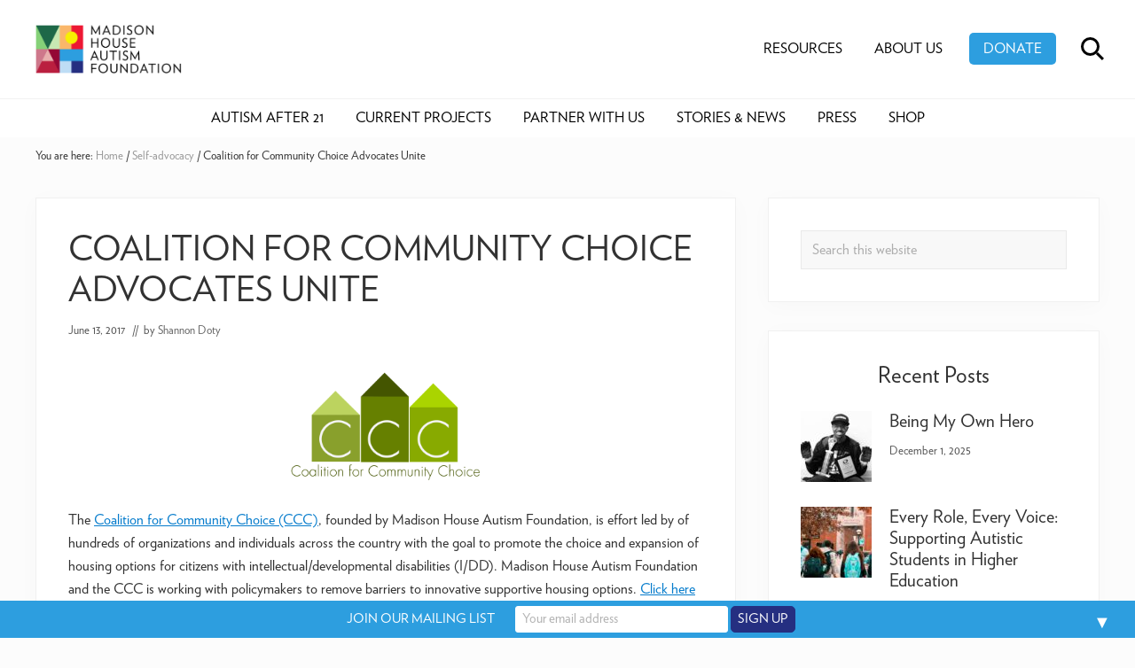

--- FILE ---
content_type: text/html; charset=UTF-8
request_url: https://madisonhouseautism.org/self-advocacy/finding-community-ccc/
body_size: 29986
content:
<!DOCTYPE html>
<html lang="en-US">
<head >
<meta charset="UTF-8" />
<meta name="viewport" content="width=device-width, initial-scale=1" />
<meta name='robots' content='index, follow, max-image-preview:large, max-snippet:-1, max-video-preview:-1' />
	<style>img:is([sizes="auto" i], [sizes^="auto," i]) { contain-intrinsic-size: 3000px 1500px }</style>
	
	<!-- This site is optimized with the Yoast SEO plugin v26.8 - https://yoast.com/product/yoast-seo-wordpress/ -->
	<title>Coalition for Community Choice Advocates Unite - Madison House</title>
	<meta name="description" content="The Coalition for Community Choice or the CCC fights for housing choice for adults with autism and I/DD. Read more in this article by People &amp; Families." />
	<link rel="canonical" href="http://madisonhouseautism.org/self-advocacy/finding-community-ccc/" />
	<meta property="og:locale" content="en_US" />
	<meta property="og:type" content="article" />
	<meta property="og:title" content="Coalition for Community Choice Advocates Unite - Madison House" />
	<meta property="og:description" content="The Coalition for Community Choice or the CCC fights for housing choice for adults with autism and I/DD. Read more in this article by People &amp; Families." />
	<meta property="og:url" content="http://madisonhouseautism.org/self-advocacy/finding-community-ccc/" />
	<meta property="og:site_name" content="Madison House Autism Foundation" />
	<meta property="article:publisher" content="https://www.facebook.com/MadisonHouseAutismFoundation/" />
	<meta property="article:published_time" content="2017-06-13T15:35:11+00:00" />
	<meta property="article:modified_time" content="2020-07-02T17:31:35+00:00" />
	<meta property="og:image" content="https://secureservercdn.net/166.62.107.20/a77.428.myftpupload.com/wp-content/uploads/2017/06/Screen-Shot-2017-06-12-at-3.55.14-PM.png?time=1637172103" />
	<meta property="og:image:width" content="1083" />
	<meta property="og:image:height" content="435" />
	<meta property="og:image:type" content="image/png" />
	<meta name="author" content="Shannon Doty" />
	<meta name="twitter:label1" content="Written by" />
	<meta name="twitter:data1" content="Shannon Doty" />
	<meta name="twitter:label2" content="Est. reading time" />
	<meta name="twitter:data2" content="1 minute" />
	<script type="application/ld+json" class="yoast-schema-graph">{"@context":"https://schema.org","@graph":[{"@type":"Article","@id":"http://madisonhouseautism.org/self-advocacy/finding-community-ccc/#article","isPartOf":{"@id":"http://madisonhouseautism.org/self-advocacy/finding-community-ccc/"},"author":{"name":"Shannon Doty","@id":"https://madisonhouseautism.org/#/schema/person/f05a3e9d000504613c74801995805713"},"headline":"Coalition for Community Choice Advocates Unite","datePublished":"2017-06-13T15:35:11+00:00","dateModified":"2020-07-02T17:31:35+00:00","mainEntityOfPage":{"@id":"http://madisonhouseautism.org/self-advocacy/finding-community-ccc/"},"wordCount":159,"commentCount":0,"publisher":{"@id":"https://madisonhouseautism.org/#organization"},"image":{"@id":"http://madisonhouseautism.org/self-advocacy/finding-community-ccc/#primaryimage"},"thumbnailUrl":"https://madisonhouseautism.org/wp-content/uploads/2017/06/Screen-Shot-2017-06-12-at-3.55.14-PM.png","keywords":["advocacy","affordable housing","coalition for community choice","community","desiree","desiree kameka","housing","housing issues","lisa parles","new jersey","state transition plans"],"articleSection":["Self-advocacy"],"inLanguage":"en-US","potentialAction":[{"@type":"CommentAction","name":"Comment","target":["http://madisonhouseautism.org/self-advocacy/finding-community-ccc/#respond"]}]},{"@type":"WebPage","@id":"http://madisonhouseautism.org/self-advocacy/finding-community-ccc/","url":"http://madisonhouseautism.org/self-advocacy/finding-community-ccc/","name":"Coalition for Community Choice Advocates Unite - Madison House","isPartOf":{"@id":"https://madisonhouseautism.org/#website"},"primaryImageOfPage":{"@id":"http://madisonhouseautism.org/self-advocacy/finding-community-ccc/#primaryimage"},"image":{"@id":"http://madisonhouseautism.org/self-advocacy/finding-community-ccc/#primaryimage"},"thumbnailUrl":"https://madisonhouseautism.org/wp-content/uploads/2017/06/Screen-Shot-2017-06-12-at-3.55.14-PM.png","datePublished":"2017-06-13T15:35:11+00:00","dateModified":"2020-07-02T17:31:35+00:00","description":"The Coalition for Community Choice or the CCC fights for housing choice for adults with autism and I/DD. Read more in this article by People & Families.","breadcrumb":{"@id":"http://madisonhouseautism.org/self-advocacy/finding-community-ccc/#breadcrumb"},"inLanguage":"en-US","potentialAction":[{"@type":"ReadAction","target":["http://madisonhouseautism.org/self-advocacy/finding-community-ccc/"]}]},{"@type":"ImageObject","inLanguage":"en-US","@id":"http://madisonhouseautism.org/self-advocacy/finding-community-ccc/#primaryimage","url":"https://madisonhouseautism.org/wp-content/uploads/2017/06/Screen-Shot-2017-06-12-at-3.55.14-PM.png","contentUrl":"https://madisonhouseautism.org/wp-content/uploads/2017/06/Screen-Shot-2017-06-12-at-3.55.14-PM.png","width":1083,"height":435,"caption":"CCC"},{"@type":"BreadcrumbList","@id":"http://madisonhouseautism.org/self-advocacy/finding-community-ccc/#breadcrumb","itemListElement":[{"@type":"ListItem","position":1,"name":"Home","item":"https://madisonhouseautism.org/"},{"@type":"ListItem","position":2,"name":"Blog","item":"https://madisonhouseautism.org/blog/"},{"@type":"ListItem","position":3,"name":"Coalition for Community Choice Advocates Unite"}]},{"@type":"WebSite","@id":"https://madisonhouseautism.org/#website","url":"https://madisonhouseautism.org/","name":"Madison House Autism Foundation","description":"Autism After 21","publisher":{"@id":"https://madisonhouseautism.org/#organization"},"potentialAction":[{"@type":"SearchAction","target":{"@type":"EntryPoint","urlTemplate":"https://madisonhouseautism.org/?s={search_term_string}"},"query-input":{"@type":"PropertyValueSpecification","valueRequired":true,"valueName":"search_term_string"}}],"inLanguage":"en-US"},{"@type":"Organization","@id":"https://madisonhouseautism.org/#organization","name":"Madison House Autism Foundation","url":"https://madisonhouseautism.org/","logo":{"@type":"ImageObject","inLanguage":"en-US","@id":"https://madisonhouseautism.org/#/schema/logo/image/","url":"https://madisonhouseautism.org/wp-content/uploads/2020/05/cropped-MHAF_logo_blacktxt-01.png","contentUrl":"https://madisonhouseautism.org/wp-content/uploads/2020/05/cropped-MHAF_logo_blacktxt-01.png","width":2818,"height":935,"caption":"Madison House Autism Foundation"},"image":{"@id":"https://madisonhouseautism.org/#/schema/logo/image/"},"sameAs":["https://www.facebook.com/MadisonHouseAutismFoundation/","https://x.com/MadisonHouseAF","https://www.instagram.com/madisonhouseautism/","https://www.linkedin.com/company-beta/2667972/","https://www.pinterest.com/madisonhouseaut/","https://www.youtube.com/channel/UCcZ24eQIjhH_nkaSLA5RHdw"]},{"@type":"Person","@id":"https://madisonhouseautism.org/#/schema/person/f05a3e9d000504613c74801995805713","name":"Shannon Doty","image":{"@type":"ImageObject","inLanguage":"en-US","@id":"https://madisonhouseautism.org/#/schema/person/image/","url":"https://secure.gravatar.com/avatar/0e2dc1b3e1ef415011eca3020603856f7b1ca19cd0cf2d2b78d2a9b8cb022a97?s=96&d=mm&r=g","contentUrl":"https://secure.gravatar.com/avatar/0e2dc1b3e1ef415011eca3020603856f7b1ca19cd0cf2d2b78d2a9b8cb022a97?s=96&d=mm&r=g","caption":"Shannon Doty"},"url":"https://madisonhouseautism.org/author/shannon-doty/"}]}</script>
	<!-- / Yoast SEO plugin. -->


<link rel='dns-prefetch' href='//fonts.googleapis.com' />
<link rel="alternate" type="application/rss+xml" title="Madison House Autism Foundation &raquo; Feed" href="https://madisonhouseautism.org/feed/" />
<link rel="alternate" type="application/rss+xml" title="Madison House Autism Foundation &raquo; Comments Feed" href="https://madisonhouseautism.org/comments/feed/" />
		<!-- This site uses the Google Analytics by MonsterInsights plugin v9.11.1 - Using Analytics tracking - https://www.monsterinsights.com/ -->
							<script src="//www.googletagmanager.com/gtag/js?id=G-08317JV1JC"  data-cfasync="false" data-wpfc-render="false" type="text/javascript" async></script>
			<script data-cfasync="false" data-wpfc-render="false" type="text/javascript">
				var mi_version = '9.11.1';
				var mi_track_user = true;
				var mi_no_track_reason = '';
								var MonsterInsightsDefaultLocations = {"page_location":"https:\/\/madisonhouseautism.org\/self-advocacy\/finding-community-ccc\/"};
								if ( typeof MonsterInsightsPrivacyGuardFilter === 'function' ) {
					var MonsterInsightsLocations = (typeof MonsterInsightsExcludeQuery === 'object') ? MonsterInsightsPrivacyGuardFilter( MonsterInsightsExcludeQuery ) : MonsterInsightsPrivacyGuardFilter( MonsterInsightsDefaultLocations );
				} else {
					var MonsterInsightsLocations = (typeof MonsterInsightsExcludeQuery === 'object') ? MonsterInsightsExcludeQuery : MonsterInsightsDefaultLocations;
				}

								var disableStrs = [
										'ga-disable-G-08317JV1JC',
									];

				/* Function to detect opted out users */
				function __gtagTrackerIsOptedOut() {
					for (var index = 0; index < disableStrs.length; index++) {
						if (document.cookie.indexOf(disableStrs[index] + '=true') > -1) {
							return true;
						}
					}

					return false;
				}

				/* Disable tracking if the opt-out cookie exists. */
				if (__gtagTrackerIsOptedOut()) {
					for (var index = 0; index < disableStrs.length; index++) {
						window[disableStrs[index]] = true;
					}
				}

				/* Opt-out function */
				function __gtagTrackerOptout() {
					for (var index = 0; index < disableStrs.length; index++) {
						document.cookie = disableStrs[index] + '=true; expires=Thu, 31 Dec 2099 23:59:59 UTC; path=/';
						window[disableStrs[index]] = true;
					}
				}

				if ('undefined' === typeof gaOptout) {
					function gaOptout() {
						__gtagTrackerOptout();
					}
				}
								window.dataLayer = window.dataLayer || [];

				window.MonsterInsightsDualTracker = {
					helpers: {},
					trackers: {},
				};
				if (mi_track_user) {
					function __gtagDataLayer() {
						dataLayer.push(arguments);
					}

					function __gtagTracker(type, name, parameters) {
						if (!parameters) {
							parameters = {};
						}

						if (parameters.send_to) {
							__gtagDataLayer.apply(null, arguments);
							return;
						}

						if (type === 'event') {
														parameters.send_to = monsterinsights_frontend.v4_id;
							var hookName = name;
							if (typeof parameters['event_category'] !== 'undefined') {
								hookName = parameters['event_category'] + ':' + name;
							}

							if (typeof MonsterInsightsDualTracker.trackers[hookName] !== 'undefined') {
								MonsterInsightsDualTracker.trackers[hookName](parameters);
							} else {
								__gtagDataLayer('event', name, parameters);
							}
							
						} else {
							__gtagDataLayer.apply(null, arguments);
						}
					}

					__gtagTracker('js', new Date());
					__gtagTracker('set', {
						'developer_id.dZGIzZG': true,
											});
					if ( MonsterInsightsLocations.page_location ) {
						__gtagTracker('set', MonsterInsightsLocations);
					}
										__gtagTracker('config', 'G-08317JV1JC', {"forceSSL":"true"} );
										window.gtag = __gtagTracker;										(function () {
						/* https://developers.google.com/analytics/devguides/collection/analyticsjs/ */
						/* ga and __gaTracker compatibility shim. */
						var noopfn = function () {
							return null;
						};
						var newtracker = function () {
							return new Tracker();
						};
						var Tracker = function () {
							return null;
						};
						var p = Tracker.prototype;
						p.get = noopfn;
						p.set = noopfn;
						p.send = function () {
							var args = Array.prototype.slice.call(arguments);
							args.unshift('send');
							__gaTracker.apply(null, args);
						};
						var __gaTracker = function () {
							var len = arguments.length;
							if (len === 0) {
								return;
							}
							var f = arguments[len - 1];
							if (typeof f !== 'object' || f === null || typeof f.hitCallback !== 'function') {
								if ('send' === arguments[0]) {
									var hitConverted, hitObject = false, action;
									if ('event' === arguments[1]) {
										if ('undefined' !== typeof arguments[3]) {
											hitObject = {
												'eventAction': arguments[3],
												'eventCategory': arguments[2],
												'eventLabel': arguments[4],
												'value': arguments[5] ? arguments[5] : 1,
											}
										}
									}
									if ('pageview' === arguments[1]) {
										if ('undefined' !== typeof arguments[2]) {
											hitObject = {
												'eventAction': 'page_view',
												'page_path': arguments[2],
											}
										}
									}
									if (typeof arguments[2] === 'object') {
										hitObject = arguments[2];
									}
									if (typeof arguments[5] === 'object') {
										Object.assign(hitObject, arguments[5]);
									}
									if ('undefined' !== typeof arguments[1].hitType) {
										hitObject = arguments[1];
										if ('pageview' === hitObject.hitType) {
											hitObject.eventAction = 'page_view';
										}
									}
									if (hitObject) {
										action = 'timing' === arguments[1].hitType ? 'timing_complete' : hitObject.eventAction;
										hitConverted = mapArgs(hitObject);
										__gtagTracker('event', action, hitConverted);
									}
								}
								return;
							}

							function mapArgs(args) {
								var arg, hit = {};
								var gaMap = {
									'eventCategory': 'event_category',
									'eventAction': 'event_action',
									'eventLabel': 'event_label',
									'eventValue': 'event_value',
									'nonInteraction': 'non_interaction',
									'timingCategory': 'event_category',
									'timingVar': 'name',
									'timingValue': 'value',
									'timingLabel': 'event_label',
									'page': 'page_path',
									'location': 'page_location',
									'title': 'page_title',
									'referrer' : 'page_referrer',
								};
								for (arg in args) {
																		if (!(!args.hasOwnProperty(arg) || !gaMap.hasOwnProperty(arg))) {
										hit[gaMap[arg]] = args[arg];
									} else {
										hit[arg] = args[arg];
									}
								}
								return hit;
							}

							try {
								f.hitCallback();
							} catch (ex) {
							}
						};
						__gaTracker.create = newtracker;
						__gaTracker.getByName = newtracker;
						__gaTracker.getAll = function () {
							return [];
						};
						__gaTracker.remove = noopfn;
						__gaTracker.loaded = true;
						window['__gaTracker'] = __gaTracker;
					})();
									} else {
										console.log("");
					(function () {
						function __gtagTracker() {
							return null;
						}

						window['__gtagTracker'] = __gtagTracker;
						window['gtag'] = __gtagTracker;
					})();
									}
			</script>
							<!-- / Google Analytics by MonsterInsights -->
		<script type="text/javascript">
/* <![CDATA[ */
window._wpemojiSettings = {"baseUrl":"https:\/\/s.w.org\/images\/core\/emoji\/16.0.1\/72x72\/","ext":".png","svgUrl":"https:\/\/s.w.org\/images\/core\/emoji\/16.0.1\/svg\/","svgExt":".svg","source":{"concatemoji":"https:\/\/madisonhouseautism.org\/wp-includes\/js\/wp-emoji-release.min.js?ver=6.8.3"}};
/*! This file is auto-generated */
!function(s,n){var o,i,e;function c(e){try{var t={supportTests:e,timestamp:(new Date).valueOf()};sessionStorage.setItem(o,JSON.stringify(t))}catch(e){}}function p(e,t,n){e.clearRect(0,0,e.canvas.width,e.canvas.height),e.fillText(t,0,0);var t=new Uint32Array(e.getImageData(0,0,e.canvas.width,e.canvas.height).data),a=(e.clearRect(0,0,e.canvas.width,e.canvas.height),e.fillText(n,0,0),new Uint32Array(e.getImageData(0,0,e.canvas.width,e.canvas.height).data));return t.every(function(e,t){return e===a[t]})}function u(e,t){e.clearRect(0,0,e.canvas.width,e.canvas.height),e.fillText(t,0,0);for(var n=e.getImageData(16,16,1,1),a=0;a<n.data.length;a++)if(0!==n.data[a])return!1;return!0}function f(e,t,n,a){switch(t){case"flag":return n(e,"\ud83c\udff3\ufe0f\u200d\u26a7\ufe0f","\ud83c\udff3\ufe0f\u200b\u26a7\ufe0f")?!1:!n(e,"\ud83c\udde8\ud83c\uddf6","\ud83c\udde8\u200b\ud83c\uddf6")&&!n(e,"\ud83c\udff4\udb40\udc67\udb40\udc62\udb40\udc65\udb40\udc6e\udb40\udc67\udb40\udc7f","\ud83c\udff4\u200b\udb40\udc67\u200b\udb40\udc62\u200b\udb40\udc65\u200b\udb40\udc6e\u200b\udb40\udc67\u200b\udb40\udc7f");case"emoji":return!a(e,"\ud83e\udedf")}return!1}function g(e,t,n,a){var r="undefined"!=typeof WorkerGlobalScope&&self instanceof WorkerGlobalScope?new OffscreenCanvas(300,150):s.createElement("canvas"),o=r.getContext("2d",{willReadFrequently:!0}),i=(o.textBaseline="top",o.font="600 32px Arial",{});return e.forEach(function(e){i[e]=t(o,e,n,a)}),i}function t(e){var t=s.createElement("script");t.src=e,t.defer=!0,s.head.appendChild(t)}"undefined"!=typeof Promise&&(o="wpEmojiSettingsSupports",i=["flag","emoji"],n.supports={everything:!0,everythingExceptFlag:!0},e=new Promise(function(e){s.addEventListener("DOMContentLoaded",e,{once:!0})}),new Promise(function(t){var n=function(){try{var e=JSON.parse(sessionStorage.getItem(o));if("object"==typeof e&&"number"==typeof e.timestamp&&(new Date).valueOf()<e.timestamp+604800&&"object"==typeof e.supportTests)return e.supportTests}catch(e){}return null}();if(!n){if("undefined"!=typeof Worker&&"undefined"!=typeof OffscreenCanvas&&"undefined"!=typeof URL&&URL.createObjectURL&&"undefined"!=typeof Blob)try{var e="postMessage("+g.toString()+"("+[JSON.stringify(i),f.toString(),p.toString(),u.toString()].join(",")+"));",a=new Blob([e],{type:"text/javascript"}),r=new Worker(URL.createObjectURL(a),{name:"wpTestEmojiSupports"});return void(r.onmessage=function(e){c(n=e.data),r.terminate(),t(n)})}catch(e){}c(n=g(i,f,p,u))}t(n)}).then(function(e){for(var t in e)n.supports[t]=e[t],n.supports.everything=n.supports.everything&&n.supports[t],"flag"!==t&&(n.supports.everythingExceptFlag=n.supports.everythingExceptFlag&&n.supports[t]);n.supports.everythingExceptFlag=n.supports.everythingExceptFlag&&!n.supports.flag,n.DOMReady=!1,n.readyCallback=function(){n.DOMReady=!0}}).then(function(){return e}).then(function(){var e;n.supports.everything||(n.readyCallback(),(e=n.source||{}).concatemoji?t(e.concatemoji):e.wpemoji&&e.twemoji&&(t(e.twemoji),t(e.wpemoji)))}))}((window,document),window._wpemojiSettings);
/* ]]> */
</script>
<link rel='stylesheet' id='genesis-blocks-style-css-css' href='https://madisonhouseautism.org/wp-content/plugins/genesis-blocks/dist/style-blocks.build.css?ver=1764937328' type='text/css' media='all' />
<style id='wp-emoji-styles-inline-css' type='text/css'>

	img.wp-smiley, img.emoji {
		display: inline !important;
		border: none !important;
		box-shadow: none !important;
		height: 1em !important;
		width: 1em !important;
		margin: 0 0.07em !important;
		vertical-align: -0.1em !important;
		background: none !important;
		padding: 0 !important;
	}
</style>
<link rel='stylesheet' id='wp-block-library-css' href='https://madisonhouseautism.org/wp-includes/css/dist/block-library/style.min.css?ver=6.8.3' type='text/css' media='all' />
<style id='classic-theme-styles-inline-css' type='text/css'>
/*! This file is auto-generated */
.wp-block-button__link{color:#fff;background-color:#32373c;border-radius:9999px;box-shadow:none;text-decoration:none;padding:calc(.667em + 2px) calc(1.333em + 2px);font-size:1.125em}.wp-block-file__button{background:#32373c;color:#fff;text-decoration:none}
</style>
<link rel='stylesheet' id='wp-components-css' href='https://madisonhouseautism.org/wp-includes/css/dist/components/style.min.css?ver=6.8.3' type='text/css' media='all' />
<link rel='stylesheet' id='wp-preferences-css' href='https://madisonhouseautism.org/wp-includes/css/dist/preferences/style.min.css?ver=6.8.3' type='text/css' media='all' />
<link rel='stylesheet' id='wp-block-editor-css' href='https://madisonhouseautism.org/wp-includes/css/dist/block-editor/style.min.css?ver=6.8.3' type='text/css' media='all' />
<link rel='stylesheet' id='popup-maker-block-library-style-css' href='https://madisonhouseautism.org/wp-content/plugins/popup-maker/dist/packages/block-library-style.css?ver=dbea705cfafe089d65f1' type='text/css' media='all' />
<link rel='stylesheet' id='mediaelement-css' href='https://madisonhouseautism.org/wp-includes/js/mediaelement/mediaelementplayer-legacy.min.css?ver=4.2.17' type='text/css' media='all' />
<link rel='stylesheet' id='wp-mediaelement-css' href='https://madisonhouseautism.org/wp-includes/js/mediaelement/wp-mediaelement.min.css?ver=6.8.3' type='text/css' media='all' />
<style id='jetpack-sharing-buttons-style-inline-css' type='text/css'>
.jetpack-sharing-buttons__services-list{display:flex;flex-direction:row;flex-wrap:wrap;gap:0;list-style-type:none;margin:5px;padding:0}.jetpack-sharing-buttons__services-list.has-small-icon-size{font-size:12px}.jetpack-sharing-buttons__services-list.has-normal-icon-size{font-size:16px}.jetpack-sharing-buttons__services-list.has-large-icon-size{font-size:24px}.jetpack-sharing-buttons__services-list.has-huge-icon-size{font-size:36px}@media print{.jetpack-sharing-buttons__services-list{display:none!important}}.editor-styles-wrapper .wp-block-jetpack-sharing-buttons{gap:0;padding-inline-start:0}ul.jetpack-sharing-buttons__services-list.has-background{padding:1.25em 2.375em}
</style>
<style id='global-styles-inline-css' type='text/css'>
:root{--wp--preset--aspect-ratio--square: 1;--wp--preset--aspect-ratio--4-3: 4/3;--wp--preset--aspect-ratio--3-4: 3/4;--wp--preset--aspect-ratio--3-2: 3/2;--wp--preset--aspect-ratio--2-3: 2/3;--wp--preset--aspect-ratio--16-9: 16/9;--wp--preset--aspect-ratio--9-16: 9/16;--wp--preset--color--black: #000000;--wp--preset--color--cyan-bluish-gray: #abb8c3;--wp--preset--color--white: #ffffff;--wp--preset--color--pale-pink: #f78da7;--wp--preset--color--vivid-red: #cf2e2e;--wp--preset--color--luminous-vivid-orange: #ff6900;--wp--preset--color--luminous-vivid-amber: #fcb900;--wp--preset--color--light-green-cyan: #7bdcb5;--wp--preset--color--vivid-green-cyan: #00d084;--wp--preset--color--pale-cyan-blue: #8ed1fc;--wp--preset--color--vivid-cyan-blue: #0693e3;--wp--preset--color--vivid-purple: #9b51e0;--wp--preset--gradient--vivid-cyan-blue-to-vivid-purple: linear-gradient(135deg,rgba(6,147,227,1) 0%,rgb(155,81,224) 100%);--wp--preset--gradient--light-green-cyan-to-vivid-green-cyan: linear-gradient(135deg,rgb(122,220,180) 0%,rgb(0,208,130) 100%);--wp--preset--gradient--luminous-vivid-amber-to-luminous-vivid-orange: linear-gradient(135deg,rgba(252,185,0,1) 0%,rgba(255,105,0,1) 100%);--wp--preset--gradient--luminous-vivid-orange-to-vivid-red: linear-gradient(135deg,rgba(255,105,0,1) 0%,rgb(207,46,46) 100%);--wp--preset--gradient--very-light-gray-to-cyan-bluish-gray: linear-gradient(135deg,rgb(238,238,238) 0%,rgb(169,184,195) 100%);--wp--preset--gradient--cool-to-warm-spectrum: linear-gradient(135deg,rgb(74,234,220) 0%,rgb(151,120,209) 20%,rgb(207,42,186) 40%,rgb(238,44,130) 60%,rgb(251,105,98) 80%,rgb(254,248,76) 100%);--wp--preset--gradient--blush-light-purple: linear-gradient(135deg,rgb(255,206,236) 0%,rgb(152,150,240) 100%);--wp--preset--gradient--blush-bordeaux: linear-gradient(135deg,rgb(254,205,165) 0%,rgb(254,45,45) 50%,rgb(107,0,62) 100%);--wp--preset--gradient--luminous-dusk: linear-gradient(135deg,rgb(255,203,112) 0%,rgb(199,81,192) 50%,rgb(65,88,208) 100%);--wp--preset--gradient--pale-ocean: linear-gradient(135deg,rgb(255,245,203) 0%,rgb(182,227,212) 50%,rgb(51,167,181) 100%);--wp--preset--gradient--electric-grass: linear-gradient(135deg,rgb(202,248,128) 0%,rgb(113,206,126) 100%);--wp--preset--gradient--midnight: linear-gradient(135deg,rgb(2,3,129) 0%,rgb(40,116,252) 100%);--wp--preset--font-size--small: 13px;--wp--preset--font-size--medium: 20px;--wp--preset--font-size--large: 36px;--wp--preset--font-size--x-large: 42px;--wp--preset--spacing--20: 0.44rem;--wp--preset--spacing--30: 0.67rem;--wp--preset--spacing--40: 1rem;--wp--preset--spacing--50: 1.5rem;--wp--preset--spacing--60: 2.25rem;--wp--preset--spacing--70: 3.38rem;--wp--preset--spacing--80: 5.06rem;--wp--preset--shadow--natural: 6px 6px 9px rgba(0, 0, 0, 0.2);--wp--preset--shadow--deep: 12px 12px 50px rgba(0, 0, 0, 0.4);--wp--preset--shadow--sharp: 6px 6px 0px rgba(0, 0, 0, 0.2);--wp--preset--shadow--outlined: 6px 6px 0px -3px rgba(255, 255, 255, 1), 6px 6px rgba(0, 0, 0, 1);--wp--preset--shadow--crisp: 6px 6px 0px rgba(0, 0, 0, 1);}:where(.is-layout-flex){gap: 0.5em;}:where(.is-layout-grid){gap: 0.5em;}body .is-layout-flex{display: flex;}.is-layout-flex{flex-wrap: wrap;align-items: center;}.is-layout-flex > :is(*, div){margin: 0;}body .is-layout-grid{display: grid;}.is-layout-grid > :is(*, div){margin: 0;}:where(.wp-block-columns.is-layout-flex){gap: 2em;}:where(.wp-block-columns.is-layout-grid){gap: 2em;}:where(.wp-block-post-template.is-layout-flex){gap: 1.25em;}:where(.wp-block-post-template.is-layout-grid){gap: 1.25em;}.has-black-color{color: var(--wp--preset--color--black) !important;}.has-cyan-bluish-gray-color{color: var(--wp--preset--color--cyan-bluish-gray) !important;}.has-white-color{color: var(--wp--preset--color--white) !important;}.has-pale-pink-color{color: var(--wp--preset--color--pale-pink) !important;}.has-vivid-red-color{color: var(--wp--preset--color--vivid-red) !important;}.has-luminous-vivid-orange-color{color: var(--wp--preset--color--luminous-vivid-orange) !important;}.has-luminous-vivid-amber-color{color: var(--wp--preset--color--luminous-vivid-amber) !important;}.has-light-green-cyan-color{color: var(--wp--preset--color--light-green-cyan) !important;}.has-vivid-green-cyan-color{color: var(--wp--preset--color--vivid-green-cyan) !important;}.has-pale-cyan-blue-color{color: var(--wp--preset--color--pale-cyan-blue) !important;}.has-vivid-cyan-blue-color{color: var(--wp--preset--color--vivid-cyan-blue) !important;}.has-vivid-purple-color{color: var(--wp--preset--color--vivid-purple) !important;}.has-black-background-color{background-color: var(--wp--preset--color--black) !important;}.has-cyan-bluish-gray-background-color{background-color: var(--wp--preset--color--cyan-bluish-gray) !important;}.has-white-background-color{background-color: var(--wp--preset--color--white) !important;}.has-pale-pink-background-color{background-color: var(--wp--preset--color--pale-pink) !important;}.has-vivid-red-background-color{background-color: var(--wp--preset--color--vivid-red) !important;}.has-luminous-vivid-orange-background-color{background-color: var(--wp--preset--color--luminous-vivid-orange) !important;}.has-luminous-vivid-amber-background-color{background-color: var(--wp--preset--color--luminous-vivid-amber) !important;}.has-light-green-cyan-background-color{background-color: var(--wp--preset--color--light-green-cyan) !important;}.has-vivid-green-cyan-background-color{background-color: var(--wp--preset--color--vivid-green-cyan) !important;}.has-pale-cyan-blue-background-color{background-color: var(--wp--preset--color--pale-cyan-blue) !important;}.has-vivid-cyan-blue-background-color{background-color: var(--wp--preset--color--vivid-cyan-blue) !important;}.has-vivid-purple-background-color{background-color: var(--wp--preset--color--vivid-purple) !important;}.has-black-border-color{border-color: var(--wp--preset--color--black) !important;}.has-cyan-bluish-gray-border-color{border-color: var(--wp--preset--color--cyan-bluish-gray) !important;}.has-white-border-color{border-color: var(--wp--preset--color--white) !important;}.has-pale-pink-border-color{border-color: var(--wp--preset--color--pale-pink) !important;}.has-vivid-red-border-color{border-color: var(--wp--preset--color--vivid-red) !important;}.has-luminous-vivid-orange-border-color{border-color: var(--wp--preset--color--luminous-vivid-orange) !important;}.has-luminous-vivid-amber-border-color{border-color: var(--wp--preset--color--luminous-vivid-amber) !important;}.has-light-green-cyan-border-color{border-color: var(--wp--preset--color--light-green-cyan) !important;}.has-vivid-green-cyan-border-color{border-color: var(--wp--preset--color--vivid-green-cyan) !important;}.has-pale-cyan-blue-border-color{border-color: var(--wp--preset--color--pale-cyan-blue) !important;}.has-vivid-cyan-blue-border-color{border-color: var(--wp--preset--color--vivid-cyan-blue) !important;}.has-vivid-purple-border-color{border-color: var(--wp--preset--color--vivid-purple) !important;}.has-vivid-cyan-blue-to-vivid-purple-gradient-background{background: var(--wp--preset--gradient--vivid-cyan-blue-to-vivid-purple) !important;}.has-light-green-cyan-to-vivid-green-cyan-gradient-background{background: var(--wp--preset--gradient--light-green-cyan-to-vivid-green-cyan) !important;}.has-luminous-vivid-amber-to-luminous-vivid-orange-gradient-background{background: var(--wp--preset--gradient--luminous-vivid-amber-to-luminous-vivid-orange) !important;}.has-luminous-vivid-orange-to-vivid-red-gradient-background{background: var(--wp--preset--gradient--luminous-vivid-orange-to-vivid-red) !important;}.has-very-light-gray-to-cyan-bluish-gray-gradient-background{background: var(--wp--preset--gradient--very-light-gray-to-cyan-bluish-gray) !important;}.has-cool-to-warm-spectrum-gradient-background{background: var(--wp--preset--gradient--cool-to-warm-spectrum) !important;}.has-blush-light-purple-gradient-background{background: var(--wp--preset--gradient--blush-light-purple) !important;}.has-blush-bordeaux-gradient-background{background: var(--wp--preset--gradient--blush-bordeaux) !important;}.has-luminous-dusk-gradient-background{background: var(--wp--preset--gradient--luminous-dusk) !important;}.has-pale-ocean-gradient-background{background: var(--wp--preset--gradient--pale-ocean) !important;}.has-electric-grass-gradient-background{background: var(--wp--preset--gradient--electric-grass) !important;}.has-midnight-gradient-background{background: var(--wp--preset--gradient--midnight) !important;}.has-small-font-size{font-size: var(--wp--preset--font-size--small) !important;}.has-medium-font-size{font-size: var(--wp--preset--font-size--medium) !important;}.has-large-font-size{font-size: var(--wp--preset--font-size--large) !important;}.has-x-large-font-size{font-size: var(--wp--preset--font-size--x-large) !important;}
:where(.wp-block-post-template.is-layout-flex){gap: 1.25em;}:where(.wp-block-post-template.is-layout-grid){gap: 1.25em;}
:where(.wp-block-columns.is-layout-flex){gap: 2em;}:where(.wp-block-columns.is-layout-grid){gap: 2em;}
:root :where(.wp-block-pullquote){font-size: 1.5em;line-height: 1.6;}
</style>
<link rel='stylesheet' id='SFSImainCss-css' href='https://madisonhouseautism.org/wp-content/plugins/ultimate-social-media-icons/css/sfsi-style.css?ver=2.9.6' type='text/css' media='all' />
<link rel='stylesheet' id='godaddy-styles-css' href='https://madisonhouseautism.org/wp-content/mu-plugins/vendor/wpex/godaddy-launch/includes/Dependencies/GoDaddy/Styles/build/latest.css?ver=2.0.2' type='text/css' media='all' />
<link rel='stylesheet' id='maitheme-google-fonts-css' href='//fonts.googleapis.com/css?family=Muli%3A200%2C200i%7COpen+Sans%3A300%2C300i%2C400%2C400i%2C700%2C700i%7CPlayfair+Display%3A700%2C700i&#038;ver=1.3.0' type='text/css' media='all' />
<link rel='stylesheet' id='mai-theme-engine-css' href='https://madisonhouseautism.org/wp-content/plugins/mai-theme-engine/assets/css/mai-theme.min.css?ver=1.13.1' type='text/css' media='all' />
<link rel='stylesheet' id='flexington-css' href='https://madisonhouseautism.org/wp-content/plugins/mai-theme-engine/assets/css/flexington.min.css?ver=2.5.0' type='text/css' media='all' />
<link rel='stylesheet' id='gform_basic-css' href='https://madisonhouseautism.org/wp-content/plugins/gravityforms/assets/css/dist/basic.min.css?ver=2.6.8' type='text/css' media='all' />
<link rel='stylesheet' id='gform_theme_components-css' href='https://madisonhouseautism.org/wp-content/plugins/gravityforms/assets/css/dist/theme-components.min.css?ver=2.6.8' type='text/css' media='all' />
<link rel='stylesheet' id='gform_theme_ie11-css' href='https://madisonhouseautism.org/wp-content/plugins/gravityforms/assets/css/dist/theme-ie11.min.css?ver=2.6.8' type='text/css' media='all' />
<link rel='stylesheet' id='gform_theme-css' href='https://madisonhouseautism.org/wp-content/plugins/gravityforms/assets/css/dist/theme.min.css?ver=2.6.8' type='text/css' media='all' />
<link rel='stylesheet' id='popup-maker-site-css' href='https://madisonhouseautism.org/wp-content/plugins/popup-maker/dist/assets/site.css?ver=1.21.5' type='text/css' media='all' />
<style id='popup-maker-site-inline-css' type='text/css'>
/* Popup Google Fonts */
@import url('//fonts.googleapis.com/css?family=Montserrat:100');

/* Popup Theme 7761: Light Box */
.pum-theme-7761, .pum-theme-lightbox { background-color: rgba( 0, 0, 0, 0.60 ) } 
.pum-theme-7761 .pum-container, .pum-theme-lightbox .pum-container { padding: 18px; border-radius: 3px; border: 8px solid #2d9edf; box-shadow: 0px 0px 30px 0px rgba( 2, 2, 2, 1.00 ); background-color: rgba( 255, 255, 255, 1.00 ) } 
.pum-theme-7761 .pum-title, .pum-theme-lightbox .pum-title { color: #000000; text-align: left; text-shadow: 0px 0px 0px rgba( 2, 2, 2, 0.23 ); font-family: inherit; font-weight: 100; font-size: 32px; line-height: 36px } 
.pum-theme-7761 .pum-content, .pum-theme-lightbox .pum-content { color: #000000; font-family: inherit; font-weight: 100 } 
.pum-theme-7761 .pum-content + .pum-close, .pum-theme-lightbox .pum-content + .pum-close { position: absolute; height: 26px; width: 26px; left: auto; right: -13px; bottom: auto; top: -13px; padding: 0px; color: #ffffff; font-family: Arial; font-weight: 100; font-size: 24px; line-height: 24px; border: 2px solid #ffffff; border-radius: 26px; box-shadow: 0px 0px 15px 1px rgba( 2, 2, 2, 0.75 ); text-shadow: 0px 0px 0px rgba( 0, 0, 0, 0.23 ); background-color: rgba( 0, 0, 0, 1.00 ) } 

/* Popup Theme 7760: Default Theme */
.pum-theme-7760, .pum-theme-default-theme { background-color: rgba( 255, 255, 255, 1.00 ) } 
.pum-theme-7760 .pum-container, .pum-theme-default-theme .pum-container { padding: 18px; border-radius: 0px; border: 1px none #000000; box-shadow: 1px 1px 3px 0px rgba( 2, 2, 2, 0.23 ); background-color: rgba( 249, 249, 249, 1.00 ) } 
.pum-theme-7760 .pum-title, .pum-theme-default-theme .pum-title { color: #000000; text-align: left; text-shadow: 0px 0px 0px rgba( 2, 2, 2, 0.23 ); font-family: inherit; font-weight: 400; font-size: 32px; font-style: normal; line-height: 36px } 
.pum-theme-7760 .pum-content, .pum-theme-default-theme .pum-content { color: #8c8c8c; font-family: inherit; font-weight: 400; font-style: inherit } 
.pum-theme-7760 .pum-content + .pum-close, .pum-theme-default-theme .pum-content + .pum-close { position: absolute; height: auto; width: auto; left: auto; right: 0px; bottom: auto; top: 0px; padding: 8px; color: #ffffff; font-family: inherit; font-weight: 400; font-size: 12px; font-style: inherit; line-height: 36px; border: 1px none #ffffff; border-radius: 0px; box-shadow: 1px 1px 3px 0px rgba( 2, 2, 2, 0.23 ); text-shadow: 0px 0px 0px rgba( 0, 0, 0, 0.23 ); background-color: rgba( 0, 183, 205, 1.00 ) } 

/* Popup Theme 7762: Enterprise Blue */
.pum-theme-7762, .pum-theme-enterprise-blue { background-color: rgba( 0, 0, 0, 0.70 ) } 
.pum-theme-7762 .pum-container, .pum-theme-enterprise-blue .pum-container { padding: 28px; border-radius: 5px; border: 1px none #000000; box-shadow: 0px 10px 25px 4px rgba( 2, 2, 2, 0.50 ); background-color: rgba( 255, 255, 255, 1.00 ) } 
.pum-theme-7762 .pum-title, .pum-theme-enterprise-blue .pum-title { color: #315b7c; text-align: left; text-shadow: 0px 0px 0px rgba( 2, 2, 2, 0.23 ); font-family: inherit; font-weight: 100; font-size: 34px; line-height: 36px } 
.pum-theme-7762 .pum-content, .pum-theme-enterprise-blue .pum-content { color: #2d2d2d; font-family: inherit; font-weight: 100 } 
.pum-theme-7762 .pum-content + .pum-close, .pum-theme-enterprise-blue .pum-content + .pum-close { position: absolute; height: 28px; width: 28px; left: auto; right: 8px; bottom: auto; top: 8px; padding: 4px; color: #ffffff; font-family: Times New Roman; font-weight: 100; font-size: 20px; line-height: 20px; border: 1px none #ffffff; border-radius: 42px; box-shadow: 0px 0px 0px 0px rgba( 2, 2, 2, 0.23 ); text-shadow: 0px 0px 0px rgba( 0, 0, 0, 0.23 ); background-color: rgba( 49, 91, 124, 1.00 ) } 

/* Popup Theme 7763: Hello Box */
.pum-theme-7763, .pum-theme-hello-box { background-color: rgba( 0, 0, 0, 0.75 ) } 
.pum-theme-7763 .pum-container, .pum-theme-hello-box .pum-container { padding: 30px; border-radius: 80px; border: 14px solid #81d742; box-shadow: 0px 0px 0px 0px rgba( 2, 2, 2, 0.00 ); background-color: rgba( 255, 255, 255, 1.00 ) } 
.pum-theme-7763 .pum-title, .pum-theme-hello-box .pum-title { color: #2d2d2d; text-align: left; text-shadow: 0px 0px 0px rgba( 2, 2, 2, 0.23 ); font-family: Montserrat; font-weight: 100; font-size: 32px; line-height: 36px } 
.pum-theme-7763 .pum-content, .pum-theme-hello-box .pum-content { color: #2d2d2d; font-family: inherit; font-weight: 100 } 
.pum-theme-7763 .pum-content + .pum-close, .pum-theme-hello-box .pum-content + .pum-close { position: absolute; height: auto; width: auto; left: auto; right: -30px; bottom: auto; top: -30px; padding: 0px; color: #2d2d2d; font-family: Times New Roman; font-weight: 100; font-size: 32px; line-height: 28px; border: 1px none #ffffff; border-radius: 28px; box-shadow: 0px 0px 0px 0px rgba( 2, 2, 2, 0.23 ); text-shadow: 0px 0px 0px rgba( 0, 0, 0, 0.23 ); background-color: rgba( 255, 255, 255, 1.00 ) } 

/* Popup Theme 7764: Cutting Edge */
.pum-theme-7764, .pum-theme-cutting-edge { background-color: rgba( 0, 0, 0, 0.50 ) } 
.pum-theme-7764 .pum-container, .pum-theme-cutting-edge .pum-container { padding: 18px; border-radius: 0px; border: 1px none #000000; box-shadow: 0px 10px 25px 0px rgba( 2, 2, 2, 0.50 ); background-color: rgba( 30, 115, 190, 1.00 ) } 
.pum-theme-7764 .pum-title, .pum-theme-cutting-edge .pum-title { color: #ffffff; text-align: left; text-shadow: 0px 0px 0px rgba( 2, 2, 2, 0.23 ); font-family: Sans-Serif; font-weight: 100; font-size: 26px; line-height: 28px } 
.pum-theme-7764 .pum-content, .pum-theme-cutting-edge .pum-content { color: #ffffff; font-family: inherit; font-weight: 100 } 
.pum-theme-7764 .pum-content + .pum-close, .pum-theme-cutting-edge .pum-content + .pum-close { position: absolute; height: 24px; width: 24px; left: auto; right: 0px; bottom: auto; top: 0px; padding: 0px; color: #1e73be; font-family: Times New Roman; font-weight: 100; font-size: 32px; line-height: 24px; border: 1px none #ffffff; border-radius: 0px; box-shadow: -1px 1px 1px 0px rgba( 2, 2, 2, 0.10 ); text-shadow: -1px 1px 1px rgba( 0, 0, 0, 0.10 ); background-color: rgba( 238, 238, 34, 1.00 ) } 

/* Popup Theme 7765: Framed Border */
.pum-theme-7765, .pum-theme-framed-border { background-color: rgba( 255, 255, 255, 0.50 ) } 
.pum-theme-7765 .pum-container, .pum-theme-framed-border .pum-container { padding: 18px; border-radius: 0px; border: 20px outset #dd3333; box-shadow: 1px 1px 3px 0px rgba( 2, 2, 2, 0.97 ) inset; background-color: rgba( 255, 251, 239, 1.00 ) } 
.pum-theme-7765 .pum-title, .pum-theme-framed-border .pum-title { color: #000000; text-align: left; text-shadow: 0px 0px 0px rgba( 2, 2, 2, 0.23 ); font-family: inherit; font-weight: 100; font-size: 32px; line-height: 36px } 
.pum-theme-7765 .pum-content, .pum-theme-framed-border .pum-content { color: #2d2d2d; font-family: inherit; font-weight: 100 } 
.pum-theme-7765 .pum-content + .pum-close, .pum-theme-framed-border .pum-content + .pum-close { position: absolute; height: 20px; width: 20px; left: auto; right: -20px; bottom: auto; top: -20px; padding: 0px; color: #ffffff; font-family: Tahoma; font-weight: 700; font-size: 16px; line-height: 18px; border: 1px none #ffffff; border-radius: 0px; box-shadow: 0px 0px 0px 0px rgba( 2, 2, 2, 0.23 ); text-shadow: 0px 0px 0px rgba( 0, 0, 0, 0.23 ); background-color: rgba( 0, 0, 0, 0.55 ) } 

/* Popup Theme 7766: Floating Bar - Soft Blue */
.pum-theme-7766, .pum-theme-floating-bar { background-color: rgba( 255, 255, 255, 0.00 ) } 
.pum-theme-7766 .pum-container, .pum-theme-floating-bar .pum-container { padding: 8px; border-radius: 0px; border: 1px none #000000; box-shadow: 1px 1px 3px 0px rgba( 2, 2, 2, 0.23 ); background-color: rgba( 238, 246, 252, 1.00 ) } 
.pum-theme-7766 .pum-title, .pum-theme-floating-bar .pum-title { color: #505050; text-align: left; text-shadow: 0px 0px 0px rgba( 2, 2, 2, 0.23 ); font-family: inherit; font-weight: 400; font-size: 32px; line-height: 36px } 
.pum-theme-7766 .pum-content, .pum-theme-floating-bar .pum-content { color: #505050; font-family: inherit; font-weight: 400 } 
.pum-theme-7766 .pum-content + .pum-close, .pum-theme-floating-bar .pum-content + .pum-close { position: absolute; height: 18px; width: 18px; left: auto; right: 5px; bottom: auto; top: 50%; padding: 0px; color: #505050; font-family: Sans-Serif; font-weight: 700; font-size: 15px; line-height: 18px; border: 1px solid #505050; border-radius: 15px; box-shadow: 0px 0px 0px 0px rgba( 2, 2, 2, 0.00 ); text-shadow: 0px 0px 0px rgba( 0, 0, 0, 0.00 ); background-color: rgba( 255, 255, 255, 0.00 ); transform: translate(0, -50%) } 

/* Popup Theme 7767: Content Only - For use with page builders or block editor */
.pum-theme-7767, .pum-theme-content-only { background-color: rgba( 0, 0, 0, 0.70 ) } 
.pum-theme-7767 .pum-container, .pum-theme-content-only .pum-container { padding: 0px; border-radius: 0px; border: 1px none #000000; box-shadow: 0px 0px 0px 0px rgba( 2, 2, 2, 0.00 ) } 
.pum-theme-7767 .pum-title, .pum-theme-content-only .pum-title { color: #000000; text-align: left; text-shadow: 0px 0px 0px rgba( 2, 2, 2, 0.23 ); font-family: inherit; font-weight: 400; font-size: 32px; line-height: 36px } 
.pum-theme-7767 .pum-content, .pum-theme-content-only .pum-content { color: #8c8c8c; font-family: inherit; font-weight: 400 } 
.pum-theme-7767 .pum-content + .pum-close, .pum-theme-content-only .pum-content + .pum-close { position: absolute; height: 18px; width: 18px; left: auto; right: 7px; bottom: auto; top: 7px; padding: 0px; color: #000000; font-family: inherit; font-weight: 700; font-size: 20px; line-height: 20px; border: 1px none #ffffff; border-radius: 15px; box-shadow: 0px 0px 0px 0px rgba( 2, 2, 2, 0.00 ); text-shadow: 0px 0px 0px rgba( 0, 0, 0, 0.00 ); background-color: rgba( 255, 255, 255, 0.00 ) } 

#pum-8901 {z-index: 1999999999}
#pum-8656 {z-index: 1999999999}
#pum-7769 {z-index: 1999999999}
#pum-8279 {z-index: 1999999999}
#pum-8013 {z-index: 1999999999}
#pum-7878 {z-index: 1999999999}
#pum-7876 {z-index: 1999999999}
#pum-7877 {z-index: 1999999999}
#pum-7872 {z-index: 1999999999}
#pum-7873 {z-index: 1999999999}
#pum-7875 {z-index: 1999999999}
#pum-7828 {z-index: 1999999999}
#pum-7768 {z-index: 1999999999}

</style>
<link rel='stylesheet' id='gforms_reset_css-css' href='https://madisonhouseautism.org/wp-content/plugins/gravityforms/legacy/css/formreset.min.css?ver=2.6.8' type='text/css' media='all' />
<link rel='stylesheet' id='gforms_formsmain_css-css' href='https://madisonhouseautism.org/wp-content/plugins/gravityforms/legacy/css/formsmain.min.css?ver=2.6.8' type='text/css' media='all' />
<link rel='stylesheet' id='gforms_ready_class_css-css' href='https://madisonhouseautism.org/wp-content/plugins/gravityforms/legacy/css/readyclass.min.css?ver=2.6.8' type='text/css' media='all' />
<link rel='stylesheet' id='gforms_browsers_css-css' href='https://madisonhouseautism.org/wp-content/plugins/gravityforms/legacy/css/browsers.min.css?ver=2.6.8' type='text/css' media='all' />
<link rel='stylesheet' id='mai-lifestyle-pro-css' href='https://madisonhouseautism.org/wp-content/themes/mai-lifestyle-pro/style.css?ver=1.3.0.61920202018' type='text/css' media='all' />
<style id='mai-lifestyle-pro-inline-css' type='text/css'>
.section.has-bg-image.parallax .bg-image{height:140%;will-change:transform;-webkit-transform:translateY(var(--translateY));-ms-transform:translateY(var(--translateY));transform:translateY(var(--translateY))}.js .has-fadein,.js .has-fadeindown,.js .has-fadeinleft,.js .has-fadeinright,.js .has-fadeinup{opacity:0}.js .has-fadein.doFade{opacity:1;-webkit-animation:maiEffectsFadeIn 1s ease-in-out;animation:maiEffectsFadeIn 1s ease-in-out}.js .has-fadeinup.doFade{opacity:1;-webkit-animation:maiEffectsFadeInUp 1s ease-in-out;animation:maiEffectsFadeInUp 1s ease-in-out}.js .has-fadeindown.doFade{opacity:1;-webkit-animation:maiEffectsFadeInDown 1s ease-in-out;animation:maiEffectsFadeInDown 1s ease-in-out}.js .has-fadeinleft.doFade{opacity:1;-webkit-animation:maiEffectsFadeInLeft 1s ease-in-out;animation:maiEffectsFadeInLeft 1s ease-in-out}.js .has-fadeinright.doFade{opacity:1;-webkit-animation:maiEffectsFadeInRight 1s ease-in-out;animation:maiEffectsFadeInRight 1s ease-in-out}@-webkit-keyframes maiEffectsFadeIn{0%{opacity:0}to{opacity:1}}@keyframes maiEffectsFadeIn{0%{opacity:0}to{opacity:1}}@-webkit-keyframes maiEffectsFadeInUp{0%{opacity:0;-webkit-transform:translateY(24px);transform:translateY(24px)}100%{opacity:1;-webkit-transform:translateY(0);transform:translateY(0)}}@keyframes maiEffectsFadeInUp{0%{opacity:0;-webkit-transform:translateY(24px);transform:translateY(24px)}100%{opacity:1;-webkit-transform:translateY(0);transform:translateY(0)}}@-webkit-keyframes maiEffectsFadeInDown{0%{opacity:0;-webkit-transform:translateY(-24px);transform:translateY(-24px)}100%{opacity:1;-webkit-transform:translateY(0);transform:translateY(0)}}@keyframes maiEffectsFadeInDown{0%{opacity:0;-webkit-transform:translateY(-24px);transform:translateY(-24px)}100%{opacity:1;-webkit-transform:translateY(0);transform:translateY(0)}}@-webkit-keyframes maiEffectsFadeInLeft{0%{opacity:0;-webkit-transform:translateX(48px);transform:translateY(48px)}100%{opacity:1;-webkit-transform:translateX(0);transform:translateY(0)}}@keyframes maiEffectsFadeInLeft{0%{opacity:0;-webkit-transform:translateX(48px);transform:translateX(48px)}100%{opacity:1;-webkit-transform:translateX(0);transform:translateX(0)}}@-webkit-keyframes maiEffectsFadeInRight{0%{opacity:0;-webkit-transform:translateX(-48px);transform:translateX(-48px)}100%{opacity:1;-webkit-transform:translateX(0);transform:translateX(0)}}@keyframes maiEffectsFadeInRight{0%{opacity:0;-webkit-transform:translateX(-48px);transform:translateX(-48px)}100%{opacity:1;-webkit-transform:translateX(0);transform:translateX(0)}}

			.flex-entry.testimonial {
				background-color: transparent;
				border-radius: 5px;
			}
			.mai-slider[data-slidestoshow="1"] .flex-entry.testimonial.slick-slide {
				border: none;
				-webkit-box-shadow: none;
				box-shadow: none;
			}
			.flex-entry.testimonial .entry-header {
				-webkit-box-ordinal-group: 3;-ms-flex-order: 2;order: 2;
				padding-top: 12px;
			}
			.flex-entry.testimonial .entry-header span {
				display: inline-block;
			}
			.flex-entry.testimonial .entry-header .entry-title,
			.flex-entry.testimonial .entry-header .title {
				font-size: 1.2rem;
			}
			.flex-entry.testimonial .entry-header .entry-title {
				font-weight: bold;
			}
			.flex-entry.testimonial .entry-header .title {
				font-size: 1rem;
			}
			.flex-entry.testimonial .entry-header .title::before {
				display: inline-block;
				content: "-";
				margin: 0 6px;
			}
			.flex-entry.testimonial .entry-header .url {
				display: block;
				font-size: 1rem;
			}
			.flex-entry.testimonial .entry-content {
				font-style: italic;
				letter-spacing: 1px;
			}
			.flex-entry.testimonial .entry-image-link {
				max-width: 120px;
				border-radius: 50%;
				overflow: hidden;
			}
			/* offset negative margin */
			.flex-entry.testimonial .entry-image-link.entry-image-before-entry.alignnone {
				width: auto;
				margin-left: auto;
				margin-right: auto;
			}
		
</style>
<script type="text/javascript" src="https://madisonhouseautism.org/wp-content/plugins/google-analytics-for-wordpress/assets/js/frontend-gtag.min.js?ver=9.11.1" id="monsterinsights-frontend-script-js" async="async" data-wp-strategy="async"></script>
<script data-cfasync="false" data-wpfc-render="false" type="text/javascript" id='monsterinsights-frontend-script-js-extra'>/* <![CDATA[ */
var monsterinsights_frontend = {"js_events_tracking":"true","download_extensions":"doc,pdf,ppt,zip,xls,docx,pptx,xlsx","inbound_paths":"[]","home_url":"https:\/\/madisonhouseautism.org","hash_tracking":"false","v4_id":"G-08317JV1JC"};/* ]]> */
</script>
<script type="text/javascript" src="https://madisonhouseautism.org/wp-includes/js/jquery/jquery.min.js?ver=3.7.1" id="jquery-core-js"></script>
<script type="text/javascript" src="https://madisonhouseautism.org/wp-includes/js/jquery/jquery-migrate.min.js?ver=3.4.1" id="jquery-migrate-js"></script>
<script type="text/javascript" defer='defer' src="https://madisonhouseautism.org/wp-content/plugins/gravityforms/js/jquery.json.min.js?ver=2.6.8" id="gform_json-js"></script>
<script type="text/javascript" id="gform_gravityforms-js-extra">
/* <![CDATA[ */
var gf_global = {"gf_currency_config":{"name":"U.S. Dollar","symbol_left":"$","symbol_right":"","symbol_padding":"","thousand_separator":",","decimal_separator":".","decimals":2,"code":"USD"},"base_url":"https:\/\/madisonhouseautism.org\/wp-content\/plugins\/gravityforms","number_formats":[],"spinnerUrl":"https:\/\/madisonhouseautism.org\/wp-content\/plugins\/gravityforms\/images\/spinner.svg","strings":{"newRowAdded":"New row added.","rowRemoved":"Row removed","formSaved":"The form has been saved.  The content contains the link to return and complete the form."}};
var gf_global = {"gf_currency_config":{"name":"U.S. Dollar","symbol_left":"$","symbol_right":"","symbol_padding":"","thousand_separator":",","decimal_separator":".","decimals":2,"code":"USD"},"base_url":"https:\/\/madisonhouseautism.org\/wp-content\/plugins\/gravityforms","number_formats":[],"spinnerUrl":"https:\/\/madisonhouseautism.org\/wp-content\/plugins\/gravityforms\/images\/spinner.svg","strings":{"newRowAdded":"New row added.","rowRemoved":"Row removed","formSaved":"The form has been saved.  The content contains the link to return and complete the form."}};
var gf_global = {"gf_currency_config":{"name":"U.S. Dollar","symbol_left":"$","symbol_right":"","symbol_padding":"","thousand_separator":",","decimal_separator":".","decimals":2,"code":"USD"},"base_url":"https:\/\/madisonhouseautism.org\/wp-content\/plugins\/gravityforms","number_formats":[],"spinnerUrl":"https:\/\/madisonhouseautism.org\/wp-content\/plugins\/gravityforms\/images\/spinner.svg","strings":{"newRowAdded":"New row added.","rowRemoved":"Row removed","formSaved":"The form has been saved.  The content contains the link to return and complete the form."}};
var gf_global = {"gf_currency_config":{"name":"U.S. Dollar","symbol_left":"$","symbol_right":"","symbol_padding":"","thousand_separator":",","decimal_separator":".","decimals":2,"code":"USD"},"base_url":"https:\/\/madisonhouseautism.org\/wp-content\/plugins\/gravityforms","number_formats":[],"spinnerUrl":"https:\/\/madisonhouseautism.org\/wp-content\/plugins\/gravityforms\/images\/spinner.svg","strings":{"newRowAdded":"New row added.","rowRemoved":"Row removed","formSaved":"The form has been saved.  The content contains the link to return and complete the form."}};
var gf_global = {"gf_currency_config":{"name":"U.S. Dollar","symbol_left":"$","symbol_right":"","symbol_padding":"","thousand_separator":",","decimal_separator":".","decimals":2,"code":"USD"},"base_url":"https:\/\/madisonhouseautism.org\/wp-content\/plugins\/gravityforms","number_formats":[],"spinnerUrl":"https:\/\/madisonhouseautism.org\/wp-content\/plugins\/gravityforms\/images\/spinner.svg","strings":{"newRowAdded":"New row added.","rowRemoved":"Row removed","formSaved":"The form has been saved.  The content contains the link to return and complete the form."}};
var gf_global = {"gf_currency_config":{"name":"U.S. Dollar","symbol_left":"$","symbol_right":"","symbol_padding":"","thousand_separator":",","decimal_separator":".","decimals":2,"code":"USD"},"base_url":"https:\/\/madisonhouseautism.org\/wp-content\/plugins\/gravityforms","number_formats":[],"spinnerUrl":"https:\/\/madisonhouseautism.org\/wp-content\/plugins\/gravityforms\/images\/spinner.svg","strings":{"newRowAdded":"New row added.","rowRemoved":"Row removed","formSaved":"The form has been saved.  The content contains the link to return and complete the form."}};
var gf_global = {"gf_currency_config":{"name":"U.S. Dollar","symbol_left":"$","symbol_right":"","symbol_padding":"","thousand_separator":",","decimal_separator":".","decimals":2,"code":"USD"},"base_url":"https:\/\/madisonhouseautism.org\/wp-content\/plugins\/gravityforms","number_formats":[],"spinnerUrl":"https:\/\/madisonhouseautism.org\/wp-content\/plugins\/gravityforms\/images\/spinner.svg","strings":{"newRowAdded":"New row added.","rowRemoved":"Row removed","formSaved":"The form has been saved.  The content contains the link to return and complete the form."}};
var gf_global = {"gf_currency_config":{"name":"U.S. Dollar","symbol_left":"$","symbol_right":"","symbol_padding":"","thousand_separator":",","decimal_separator":".","decimals":2,"code":"USD"},"base_url":"https:\/\/madisonhouseautism.org\/wp-content\/plugins\/gravityforms","number_formats":[],"spinnerUrl":"https:\/\/madisonhouseautism.org\/wp-content\/plugins\/gravityforms\/images\/spinner.svg","strings":{"newRowAdded":"New row added.","rowRemoved":"Row removed","formSaved":"The form has been saved.  The content contains the link to return and complete the form."}};
var gf_global = {"gf_currency_config":{"name":"U.S. Dollar","symbol_left":"$","symbol_right":"","symbol_padding":"","thousand_separator":",","decimal_separator":".","decimals":2,"code":"USD"},"base_url":"https:\/\/madisonhouseautism.org\/wp-content\/plugins\/gravityforms","number_formats":[],"spinnerUrl":"https:\/\/madisonhouseautism.org\/wp-content\/plugins\/gravityforms\/images\/spinner.svg","strings":{"newRowAdded":"New row added.","rowRemoved":"Row removed","formSaved":"The form has been saved.  The content contains the link to return and complete the form."}};
var gf_global = {"gf_currency_config":{"name":"U.S. Dollar","symbol_left":"$","symbol_right":"","symbol_padding":"","thousand_separator":",","decimal_separator":".","decimals":2,"code":"USD"},"base_url":"https:\/\/madisonhouseautism.org\/wp-content\/plugins\/gravityforms","number_formats":[],"spinnerUrl":"https:\/\/madisonhouseautism.org\/wp-content\/plugins\/gravityforms\/images\/spinner.svg","strings":{"newRowAdded":"New row added.","rowRemoved":"Row removed","formSaved":"The form has been saved.  The content contains the link to return and complete the form."}};
var gf_global = {"gf_currency_config":{"name":"U.S. Dollar","symbol_left":"$","symbol_right":"","symbol_padding":"","thousand_separator":",","decimal_separator":".","decimals":2,"code":"USD"},"base_url":"https:\/\/madisonhouseautism.org\/wp-content\/plugins\/gravityforms","number_formats":[],"spinnerUrl":"https:\/\/madisonhouseautism.org\/wp-content\/plugins\/gravityforms\/images\/spinner.svg","strings":{"newRowAdded":"New row added.","rowRemoved":"Row removed","formSaved":"The form has been saved.  The content contains the link to return and complete the form."}};
var gf_global = {"gf_currency_config":{"name":"U.S. Dollar","symbol_left":"$","symbol_right":"","symbol_padding":"","thousand_separator":",","decimal_separator":".","decimals":2,"code":"USD"},"base_url":"https:\/\/madisonhouseautism.org\/wp-content\/plugins\/gravityforms","number_formats":[],"spinnerUrl":"https:\/\/madisonhouseautism.org\/wp-content\/plugins\/gravityforms\/images\/spinner.svg","strings":{"newRowAdded":"New row added.","rowRemoved":"Row removed","formSaved":"The form has been saved.  The content contains the link to return and complete the form."}};
var gf_global = {"gf_currency_config":{"name":"U.S. Dollar","symbol_left":"$","symbol_right":"","symbol_padding":"","thousand_separator":",","decimal_separator":".","decimals":2,"code":"USD"},"base_url":"https:\/\/madisonhouseautism.org\/wp-content\/plugins\/gravityforms","number_formats":[],"spinnerUrl":"https:\/\/madisonhouseautism.org\/wp-content\/plugins\/gravityforms\/images\/spinner.svg","strings":{"newRowAdded":"New row added.","rowRemoved":"Row removed","formSaved":"The form has been saved.  The content contains the link to return and complete the form."}};
var gf_global = {"gf_currency_config":{"name":"U.S. Dollar","symbol_left":"$","symbol_right":"","symbol_padding":"","thousand_separator":",","decimal_separator":".","decimals":2,"code":"USD"},"base_url":"https:\/\/madisonhouseautism.org\/wp-content\/plugins\/gravityforms","number_formats":[],"spinnerUrl":"https:\/\/madisonhouseautism.org\/wp-content\/plugins\/gravityforms\/images\/spinner.svg","strings":{"newRowAdded":"New row added.","rowRemoved":"Row removed","formSaved":"The form has been saved.  The content contains the link to return and complete the form."}};
var gform_i18n = {"datepicker":{"days":{"monday":"Mon","tuesday":"Tue","wednesday":"Wed","thursday":"Thu","friday":"Fri","saturday":"Sat","sunday":"Sun"},"months":{"january":"January","february":"February","march":"March","april":"April","may":"May","june":"June","july":"July","august":"August","september":"September","october":"October","november":"November","december":"December"},"firstDay":1,"iconText":"Select date"}};
var gf_legacy_multi = {"34":"","33":"","30":"","27":"1","26":"1","25":"1","24":"1","23":"1","22":"1","21":"1","32":"1"};
var gform_gravityforms = {"strings":{"invalid_file_extension":"This type of file is not allowed. Must be one of the following:","delete_file":"Delete this file","in_progress":"in progress","file_exceeds_limit":"File exceeds size limit","illegal_extension":"This type of file is not allowed.","max_reached":"Maximum number of files reached","unknown_error":"There was a problem while saving the file on the server","currently_uploading":"Please wait for the uploading to complete","cancel":"Cancel","cancel_upload":"Cancel this upload","cancelled":"Cancelled"},"vars":{"images_url":"https:\/\/madisonhouseautism.org\/wp-content\/plugins\/gravityforms\/images"}};
/* ]]> */
</script>
<script type="text/javascript" defer='defer' src="https://madisonhouseautism.org/wp-content/plugins/gravityforms/js/gravityforms.min.js?ver=2.6.8" id="gform_gravityforms-js"></script>
<script type="text/javascript" id="gform_conditional_logic-js-extra">
/* <![CDATA[ */
var gf_legacy = {"is_legacy":""};
var gf_legacy = {"is_legacy":""};
var gf_legacy = {"is_legacy":""};
var gf_legacy = {"is_legacy":""};
/* ]]> */
</script>
<script type="text/javascript" defer='defer' src="https://madisonhouseautism.org/wp-content/plugins/gravityforms/js/conditional_logic.min.js?ver=2.6.8" id="gform_conditional_logic-js"></script>
<link rel="https://api.w.org/" href="https://madisonhouseautism.org/wp-json/" /><link rel="alternate" title="JSON" type="application/json" href="https://madisonhouseautism.org/wp-json/wp/v2/posts/6386" /><link rel="EditURI" type="application/rsd+xml" title="RSD" href="https://madisonhouseautism.org/xmlrpc.php?rsd" />
<link rel='shortlink' href='https://madisonhouseautism.org/?p=6386' />
<link rel="alternate" title="oEmbed (JSON)" type="application/json+oembed" href="https://madisonhouseautism.org/wp-json/oembed/1.0/embed?url=https%3A%2F%2Fmadisonhouseautism.org%2Fself-advocacy%2Ffinding-community-ccc%2F" />
<link rel="alternate" title="oEmbed (XML)" type="text/xml+oembed" href="https://madisonhouseautism.org/wp-json/oembed/1.0/embed?url=https%3A%2F%2Fmadisonhouseautism.org%2Fself-advocacy%2Ffinding-community-ccc%2F&#038;format=xml" />
<meta name="follow.[base64]" content="AGK67yLkM8hHpxNVv2y4"/><link rel="pingback" href="https://madisonhouseautism.org/xmlrpc.php" />
<style>
	:root {
		--header-spacer: 0;
		--text-title: 100%;
		--logo-width: 180px;
		--logo-shrink-width: 50px;
		--logo-margin-top: 24px;
		--logo-margin-bottom: 24px;
	}
	.site-title.has-text-title a {
		font-size: var(--text-title);
	}
	@media only screen and (min-width: 769px) {
		.site-title a {
			margin-top: var(--logo-margin-top);
			margin-bottom: var(--logo-margin-bottom);
		}
		.custom-logo-link {
			max-width: var(--logo-width);
		}
	}
	@media only screen and (max-width: 768px) {
		.site-title a {
			margin-top: 4px;
			margin-bottom: 4px;
		}
		.custom-logo-link {
			max-width: var(--logo-shrink-width);
		}
	}
	</style><style>
	@media only screen and (max-width: 768px) {
		.header-before,
		.header-left,
		.header-right,
		.nav-primary,
		.nav-secondary {
			display: none;
		}
		.mai-toggle {
			display: block;
		}
	}
	</style><style>#mailchimp-top-bar form,#mailchimp-top-bar input,#mailchimp-top-bar label{box-shadow:none;box-sizing:border-box;float:none;font-size:100%;height:auto;line-height:normal;margin:0;outline:0;padding:0;text-shadow:none;vertical-align:middle}#mailchimp-top-bar input,#mailchimp-top-bar label{display:inline-block!important;vertical-align:middle!important;width:auto}#mailchimp-top-bar form{margin:0!important;padding:0!important;text-align:center}#mailchimp-top-bar label{margin:0 6px 0 0}#mailchimp-top-bar .mctb-button,#mailchimp-top-bar .mctb-email,#mailchimp-top-bar input,#mailchimp-top-bar input[type=email],#mailchimp-top-bar input[type=text]{background:#fff;border:1px solid #fff;height:auto;margin:0 0 0 6px}#mailchimp-top-bar .mctb-email{max-width:240px!important;width:100%}#mailchimp-top-bar .mctb-button{cursor:pointer;margin-left:0}#mailchimp-top-bar .mctb-email-confirm{display:none!important}#mailchimp-top-bar.mctb-small{font-size:10px}#mailchimp-top-bar.mctb-small .mctb-bar{padding:5px 6px}#mailchimp-top-bar.mctb-small .mctb-button{padding:4px 12px}#mailchimp-top-bar.mctb-small .mctb-email,#mailchimp-top-bar.mctb-small .mctb-label,#mailchimp-top-bar.mctb-small input{padding:4px 6px!important}#mailchimp-top-bar.mctb-small input,#mailchimp-top-bar.mctb-small label{font-size:12px}#mailchimp-top-bar.mctb-small .mctb-close{font-size:16px;padding:4px 12px}#mailchimp-top-bar.mctb-medium{font-size:12.5px}#mailchimp-top-bar.mctb-medium .mctb-bar{padding:6.25px 7.5px}#mailchimp-top-bar.mctb-medium .mctb-button{padding:5px 15px}#mailchimp-top-bar.mctb-medium .mctb-email,#mailchimp-top-bar.mctb-medium .mctb-label,#mailchimp-top-bar.mctb-medium input{padding:5px 7.5px!important}#mailchimp-top-bar.mctb-medium input,#mailchimp-top-bar.mctb-medium label{font-size:15px}#mailchimp-top-bar.mctb-medium .mctb-close{font-size:20px;padding:5px 15px}#mailchimp-top-bar.mctb-big{font-size:15px}#mailchimp-top-bar.mctb-big .mctb-bar{padding:7.5px 9px}#mailchimp-top-bar.mctb-big .mctb-button{padding:6px 18px}#mailchimp-top-bar.mctb-big .mctb-email,#mailchimp-top-bar.mctb-big .mctb-label,#mailchimp-top-bar.mctb-big input{padding:6px 9px!important}#mailchimp-top-bar.mctb-big input,#mailchimp-top-bar.mctb-big label{font-size:18px}#mailchimp-top-bar.mctb-big .mctb-close{font-size:24px;padding:6px 18px}@media (max-width:580px){#mailchimp-top-bar .mctb-email,#mailchimp-top-bar .mctb-label,#mailchimp-top-bar input,#mailchimp-top-bar label{max-width:100%!important;width:100%}#mailchimp-top-bar .mctb-email,#mailchimp-top-bar input{margin:6px 0 0!important}}@media (max-width:860px){#mailchimp-top-bar.multiple-input-fields .mctb-label{display:block!important;margin:0 0 6px}}.admin-bar .mctb{z-index:99998}.admin-bar .mctb-position-top{top:32px}@media screen and (max-width:782px){.admin-bar .mctb-position-top{top:46px}}@media screen and (max-width:600px){.admin-bar .mctb-position-top.mctb-sticky{top:0}}.mctb{background:transparent;left:0;margin:0;position:absolute;right:0;text-align:center;top:0;width:100%;z-index:100000}.mctb-bar{overflow:hidden;position:relative;width:100%}.mctb-sticky{position:fixed}.mctb-position-bottom{bottom:0;position:fixed;top:auto}.mctb-position-bottom .mctb-bar{clear:both}.mctb-response{left:0;position:absolute;top:0;transition-duration:.8s;width:100%;z-index:100}.mctb-close{clear:both;cursor:pointer;display:inline-block;float:right;line-height:normal;margin-right:12px;z-index:10}.mctb-icon-inside-bar.mctb-position-bottom .mctb-bar{bottom:0;position:absolute}.mctb-icon-inside-bar .mctb-close{float:none;position:absolute;right:0;top:0}.mctb-bar,.mctb-response,.mctb-close{background:#2d9edf!important;}.mctb-bar,.mctb-label,.mctb-close{color:#ffffff!important;}.mctb-button{background:#252f81!important;border-color:#252f81!important;}.mctb-email:focus{outline-color:#252f81!important;}.mctb-button{color: #ffffff!important;}</style>
<link rel="icon" href="https://madisonhouseautism.org/wp-content/uploads/2020/05/cropped-Logo-Only-32x32.png" sizes="32x32" />
<link rel="icon" href="https://madisonhouseautism.org/wp-content/uploads/2020/05/cropped-Logo-Only-192x192.png" sizes="192x192" />
<link rel="apple-touch-icon" href="https://madisonhouseautism.org/wp-content/uploads/2020/05/cropped-Logo-Only-180x180.png" />
<meta name="msapplication-TileImage" content="https://madisonhouseautism.org/wp-content/uploads/2020/05/cropped-Logo-Only-270x270.png" />
		<style type="text/css" id="wp-custom-css">
			.custom-logo-link { max-width: 165px; }

@font-face { 
font-family: 'Verlag-Book'; 
src: url(https://madisonhouseautism.org/wp-content/themes/mai-lifestyle-pro/fonts/Verlag-Book.otf);
}

html, body, h1, h2, h3, h4, h5, h6 {
  font-family: "Verlag-Book", sans-serif;
}

.flex-entry .entry-image-link.alignnone .entry-image, .flex-entry .entry-image-link.alignnone .wp-post-image{
	border-style: solid;
	border-image:url(https://madisonhouseautism.org/wp-content/themes/mai-lifestyle-pro/frame_1x1.png) 2.5% repeat;
	border-width: 1.3rem;
}

.nav-primary .menu {
    flex-wrap: wrap;
    -webkit-box-pack: center;
    justify-content: center;
}

.site-footer {
    background-color: #f0f0f0;
		color : #323232;
}

.site-footer a {
    color: #323232;
}

.site-footer a:hover {
    color: #067ccc;
}		</style>
		<style id="kirki-inline-styles">.heading{color:#000000;text-transform:uppercase;}h1,h1.entry-title{text-transform:uppercase;}.button,.entry-content .button,.entry-content .more-link,.menu-item.highlight a,.woocommerce #payment #place_order,.woocommerce .button.alt.checkout-button,.woocommerce .button.alt.single_add_to_cart_button,.woocommerce a.button,.woocommerce button.button,.woocommerce input.button,.woocommerce-page #payment #place_order,button,input[type="button"],input[type="reset"],input[type="submit"]{-webkit-border-radius:5px;-moz-border-radius:5px;border-radius:5px;}.footer-widgets .widget-title,.site-footer .widget-title{font-size:15;text-transform:uppercase;}.footer-widgets{background-color:#f0f0f0;color:#000000;}.footer-widgets .widget-title,.footer-widgets .widgettitle{color:#000000;}.footer-widgets a{color:#2d9edf;}.footer-widgets a:focus,.footer-widgets a:hover{color:#252f81;}.woocommerce-message{border-top-color:#8fae1b;}.woocommerce-info::before{color:#1e85be;}.woocommerce-info{border-top-color:#1e85be;}.woocommerce-error::before{color:#b81c23;}.woocommerce-error{border-top-color:#b81c23;}</style></head>
<body class="wp-singular post-template-default single single-post postid-6386 single-format-standard wp-custom-logo wp-theme-genesis wp-child-theme-mai-lifestyle-pro sfsi_actvite_theme_flat header-full-width content-sidebar genesis-breadcrumbs-visible genesis-footer-widgets-visible has-sticky-header has-shrink-header has-sticky-shrink-header has-side-menu singular no-js text-md has-sidebar has-one-sidebar">	<script>
		//<![CDATA[
		( function() {
			var c = document.body.classList;
			c.remove( 'no-js' );
			c.add( 'js' );
		})();
		//]]>
	</script>
	<div id="mai-menu" class="mai-menu"><div class="mai-menu-outer"><div class="mai-menu-inner"><button class="button menu-close icon icon-left" role="button">Close</button><aside class="widget-area"><h2 class="genesis-sidebar-title screen-reader-text">Mobile Menu</h2><section id="search-8" class="widget widget_search"><div class="widget-wrap"><form class="search-form" method="get" action="https://madisonhouseautism.org/" role="search"><label class="search-form-label screen-reader-text" for="searchform-2">Search this website</label><input class="search-form-input" type="search" name="s" id="searchform-2" placeholder="Search this website"><input class="search-form-submit" type="submit" value="Search"><meta content="https://madisonhouseautism.org/?s={s}"></form></div></section>
<section id="nav_menu-7" class="widget widget_nav_menu"><div class="widget-wrap"><div class="menu-primary-container"><ul id="menu-primary-1" class="menu"><li class="menu-item menu-item-type-post_type menu-item-object-page menu-item-6837"><a href="https://madisonhouseautism.org/autism-after-21/">AUTISM AFTER 21</a></li>
<li class="menu-item menu-item-type-post_type menu-item-object-page menu-item-6890"><a href="https://madisonhouseautism.org/projects/">CURRENT PROJECTS</a></li>
<li class="menu-item menu-item-type-post_type menu-item-object-page menu-item-6839"><a href="https://madisonhouseautism.org/our-partners/">PARTNER WITH US</a></li>
<li class="menu-item menu-item-type-post_type menu-item-object-page menu-item-6840"><a href="https://madisonhouseautism.org/stories-news/">STORIES &#038; NEWS</a></li>
<li class="menu-item menu-item-type-post_type menu-item-object-page menu-item-8406"><a href="https://madisonhouseautism.org/press/">PRESS</a></li>
<li class="menu-item menu-item-type-custom menu-item-object-custom menu-item-8401"><a href="https://www.bonfire.com/store/madison-house-autism-foundation/">SHOP</a></li>
</ul></div></div></section>
<section id="nav_menu-10" class="widget widget_nav_menu"><div class="widget-wrap"><div class="menu-header-right-container"><ul id="menu-header-right-1" class="menu"><li class="menu-item menu-item-type-post_type menu-item-object-page menu-item-6850"><a href="https://madisonhouseautism.org/resources/">RESOURCES</a></li>
<li class="menu-item menu-item-type-post_type menu-item-object-page menu-item-6891"><a href="https://madisonhouseautism.org/about-us/">ABOUT US</a></li>
<li class="highlight menu-item menu-item-type-custom menu-item-object-custom menu-item-6844"><a href="https://madisonhouseautism.org/donate/">DONATE</a></li>
<li class="search menu-item menu-item-type-custom menu-item-object-custom menu-item-6845"><a href="#">SEARCH</a></li>
</ul></div></div></section>
</aside></div></div></div><div class="site-container"><ul class="genesis-skip-link"><li><a href="#mai-toggle" class="screen-reader-shortcut"> Menu</a></li><li><a href="#genesis-nav-header-right" class="screen-reader-shortcut"> Skip to right header navigation</a></li><li><a href="#genesis-nav-primary" class="screen-reader-shortcut"> Skip to primary navigation</a></li><li><a href="#genesis-content" class="screen-reader-shortcut"> Skip to main content</a></li><li><a href="#genesis-sidebar-primary" class="screen-reader-shortcut"> Skip to primary sidebar</a></li><li><a href="#genesis-footer-widgets" class="screen-reader-shortcut"> Skip to footer</a></li></ul><span id="header-trigger-wrap"><span id="header-trigger"></span></span><header class="site-header has-header-right"><div class="wrap"><div class="site-header-row row middle-xs between-xs"><div class="title-area col col-xs-auto start-xs"><p class="site-title"><a href="https://madisonhouseautism.org/" class="custom-logo-link" rel="home"><img width="2818" height="935" src="https://madisonhouseautism.org/wp-content/uploads/2020/05/cropped-MHAF_logo_blacktxt-01.png" class="custom-logo" alt="Madison House Autism Foundation" decoding="async" srcset="https://madisonhouseautism.org/wp-content/uploads/2020/05/cropped-MHAF_logo_blacktxt-01.png 2818w, https://madisonhouseautism.org/wp-content/uploads/2020/05/cropped-MHAF_logo_blacktxt-01-300x100.png 300w, https://madisonhouseautism.org/wp-content/uploads/2020/05/cropped-MHAF_logo_blacktxt-01-1024x340.png 1024w, https://madisonhouseautism.org/wp-content/uploads/2020/05/cropped-MHAF_logo_blacktxt-01-768x255.png 768w, https://madisonhouseautism.org/wp-content/uploads/2020/05/cropped-MHAF_logo_blacktxt-01-1536x510.png 1536w, https://madisonhouseautism.org/wp-content/uploads/2020/05/cropped-MHAF_logo_blacktxt-01-2048x680.png 2048w" sizes="(max-width: 2818px) 100vw, 2818px" /></a></p><p class="site-description screen-reader-text">Autism After 21</p></div><div class="header-right col col-xs text-xs-right"><nav class="nav-header_right" id="genesis-nav-header-right"><ul id="menu-header-right-2" class="nav-header menu genesis-nav-menu js-superfish"><li class="menu-item menu-item-type-post_type menu-item-object-page menu-item-6850"><a href="https://madisonhouseautism.org/resources/"><span >RESOURCES</span></a></li>
<li class="menu-item menu-item-type-post_type menu-item-object-page menu-item-6891"><a href="https://madisonhouseautism.org/about-us/"><span >ABOUT US</span></a></li>
<li class="highlight menu-item menu-item-type-custom menu-item-object-custom menu-item-6844"><a href="https://madisonhouseautism.org/donate/"><span >DONATE</span></a></li>
<li class="search menu-item menu-item-type-custom menu-item-object-custom menu-item-6845"><a href="#"><span >SEARCH</span></a></li>
</ul></nav></div></div></div></header><nav class="nav-primary" aria-label="Main" id="genesis-nav-primary"><div class="wrap"><ul id="menu-primary-2" class="menu genesis-nav-menu menu-primary js-superfish"><li class="menu-item menu-item-type-post_type menu-item-object-page menu-item-6837"><a href="https://madisonhouseautism.org/autism-after-21/"><span >AUTISM AFTER 21</span></a></li>
<li class="menu-item menu-item-type-post_type menu-item-object-page menu-item-6890"><a href="https://madisonhouseautism.org/projects/"><span >CURRENT PROJECTS</span></a></li>
<li class="menu-item menu-item-type-post_type menu-item-object-page menu-item-6839"><a href="https://madisonhouseautism.org/our-partners/"><span >PARTNER WITH US</span></a></li>
<li class="menu-item menu-item-type-post_type menu-item-object-page menu-item-6840"><a href="https://madisonhouseautism.org/stories-news/"><span >STORIES &#038; NEWS</span></a></li>
<li class="menu-item menu-item-type-post_type menu-item-object-page menu-item-8406"><a href="https://madisonhouseautism.org/press/"><span >PRESS</span></a></li>
<li class="menu-item menu-item-type-custom menu-item-object-custom menu-item-8401"><a href="https://www.bonfire.com/store/madison-house-autism-foundation/"><span >SHOP</span></a></li>
</ul></div></nav><div class="site-inner"><div class="breadcrumb">You are here: <span class="breadcrumb-link-wrap"><a class="breadcrumb-link" href="https://madisonhouseautism.org/"><span class="breadcrumb-link-text-wrap">Home</span></a><meta ></span> <span aria-label="breadcrumb separator">/</span> <span class="breadcrumb-link-wrap"><a class="breadcrumb-link" href="https://madisonhouseautism.org/category/self-advocacy/"><span class="breadcrumb-link-text-wrap">Self-advocacy</span></a><meta ></span> <span aria-label="breadcrumb separator">/</span> Coalition for Community Choice Advocates Unite</div><div class="content-sidebar-wrap has-boxed-children"><main class="content" id="genesis-content"><article class="post-6386 post type-post status-publish format-standard has-post-thumbnail category-self-advocacy tag-advocacy tag-affordable-housing tag-coalition-for-community-choice tag-community tag-desiree tag-desiree-kameka tag-housing-2 tag-housing-issues tag-lisa-parles tag-new-jersey tag-state-transition-plans entry boxed" aria-label="Coalition for Community Choice Advocates Unite"><header class="entry-header"><h1 class="entry-title">Coalition for Community Choice Advocates Unite</h1>
<p class="entry-meta"><time class="entry-time">June 13, 2017</time> <span class="entry-author">//&nbsp;&nbsp;by&nbsp;<a href="https://madisonhouseautism.org/author/shannon-doty/" class="entry-author-link" rel="author"><span class="entry-author-name">Shannon Doty</span></a></span> </p></header><div class="entry-content"><p style="text-align: center;"><img loading="lazy" decoding="async" class="aligncenter wp-image-6389 " src="https://madisonhouseautism.org/wp-content/uploads/2017/06/CCC_Logo_Square-e1497367327633.png" alt="" width="224" height="142" /></p>
<p>The <a href="http://coalitionforcommunitychoice.org">Coalition for Community Choice (CCC)</a>, founded by Madison House Autism Foundation, is effort led by of hundreds of organizations and individuals across the country with the goal to promote the choice and expansion of housing options for citizens with intellectual/developmental disabilities (I/DD). Madison House Autism Foundation and the CCC is working with policymakers to remove barriers to innovative supportive housing options. <a href="http://coalitionforcommunitychoice.org/join-ccc/">Click here to join our efforts</a>.</p>
<p>In a Spring 2017 <em>People &amp; Families</em> article &#8220;Finding CommUnity,&#8221;<em> </em>CCC advocates express growing concerns that certain housing options, especially for those with more complex service needs, are being unjustly categorized as &#8220;institutional.&#8221; Coalition for Community Choice National Coordinator Desiree Kameka is quoted in the piece. Click the article below to read &#8220;Finding CommUnity&#8221; and learn more about important housing issues that affects millions of adults with I/DD across the country.</p>
<hr />
<p><a href="https://madisonhouseautism.org/wp-content/uploads/2017/06/Finding-Community-NJ-Transition-Plan.pdf"><img loading="lazy" decoding="async" class="aligncenter wp-image-6390 size-full" src="https://madisonhouseautism.org/wp-content/uploads/2017/06/Screen-Shot-2017-06-13-at-11.28.15-AM.png" alt="finding community" width="555" height="707" srcset="https://madisonhouseautism.org/wp-content/uploads/2017/06/Screen-Shot-2017-06-13-at-11.28.15-AM.png 555w, https://madisonhouseautism.org/wp-content/uploads/2017/06/Screen-Shot-2017-06-13-at-11.28.15-AM-236x300.png 236w" sizes="auto, (max-width: 555px) 100vw, 555px" /></a></p>
<hr />
<h6><img loading="lazy" decoding="async" class="wp-image-6331 size-thumbnail alignleft" src="https://madisonhouseautism.org/wp-content/uploads/2017/05/shannon-for-website-150x150.png" sizes="auto, (max-width: 150px) 100vw, 150px" srcset="https://madisonhouseautism.org/wp-content/uploads/2017/05/shannon-for-website-150x150.png 150w, https://madisonhouseautism.org/wp-content/uploads/2017/05/shannon-for-website-300x300.png 300w, https://madisonhouseautism.org/wp-content/uploads/2017/05/shannon-for-website-768x768.png 768w, https://madisonhouseautism.org/wp-content/uploads/2017/05/shannon-for-website.png 786w" alt="" width="150" height="150" />AUTHOR AND EDITOR<br />
SHANNON DOTY<br />
DIGITAL MEDIA MANAGER<br />
MADISON HOUSE AUTISM FOUNDATION</h6>
<div class='sfsiaftrpstwpr'><div class='sfsi_responsive_icons sfsi-mouseOver-effect sfsi-mouseOver-effect-scale' style='display:block;margin-top:0px; margin-bottom: 0px; width:100%' data-icon-width-type='Fully responsive' data-icon-width-size='250' data-edge-type='Round' data-edge-radius='5'  ><div class='sfsi_icons_container sfsi_responsive_without_counter_icons sfsi_medium_button_container sfsi_icons_container_box_fully_container ' style='width:100%;display:flex; text-align:center;' ><a target='_blank' href='https://www.facebook.com/sharer/sharer.php?u=https%3A%2F%2Fmadisonhouseautism.org%2Fself-advocacy%2Ffinding-community-ccc%2F' style='display:block;text-align:center;margin-left:10px;  flex-basis:100%;' class=sfsi_responsive_fluid ><div class='sfsi_responsive_icon_item_container sfsi_responsive_icon_facebook_container sfsi_medium_button sfsi_responsive_icon_gradient sfsi_centered_icon' style=' border-radius:5px; width:auto; ' ><img style='max-height: 25px;display:unset;margin:0' class='sfsi_wicon' alt='facebook' src='https://madisonhouseautism.org/wp-content/plugins/ultimate-social-media-icons/images/responsive-icon/facebook.svg'><span style='color:#fff'>Share</span></div></a></div></div></div><!--end responsive_icons--><!--<rdf:RDF xmlns:rdf="http://www.w3.org/1999/02/22-rdf-syntax-ns#"
			xmlns:dc="http://purl.org/dc/elements/1.1/"
			xmlns:trackback="http://madskills.com/public/xml/rss/module/trackback/">
		<rdf:Description rdf:about="https://madisonhouseautism.org/self-advocacy/finding-community-ccc/"
    dc:identifier="https://madisonhouseautism.org/self-advocacy/finding-community-ccc/"
    dc:title="Coalition for Community Choice Advocates Unite"
    trackback:ping="https://madisonhouseautism.org/self-advocacy/finding-community-ccc/trackback/" />
</rdf:RDF>-->
</div><footer class="entry-footer"><p class="entry-meta"><span class="entry-terms">Category: <a href="https://madisonhouseautism.org/category/self-advocacy/" rel="tag">Self-advocacy</a></span><span class="entry-terms">Tag: <a href="https://madisonhouseautism.org/tag/advocacy/" rel="tag">advocacy</a>, <a href="https://madisonhouseautism.org/tag/affordable-housing/" rel="tag">affordable housing</a>, <a href="https://madisonhouseautism.org/tag/coalition-for-community-choice/" rel="tag">coalition for community choice</a>, <a href="https://madisonhouseautism.org/tag/community/" rel="tag">community</a>, <a href="https://madisonhouseautism.org/tag/desiree/" rel="tag">desiree</a>, <a href="https://madisonhouseautism.org/tag/desiree-kameka/" rel="tag">desiree kameka</a>, <a href="https://madisonhouseautism.org/tag/housing-2/" rel="tag">housing</a>, <a href="https://madisonhouseautism.org/tag/housing-issues/" rel="tag">housing issues</a>, <a href="https://madisonhouseautism.org/tag/lisa-parles/" rel="tag">lisa parles</a>, <a href="https://madisonhouseautism.org/tag/new-jersey/" rel="tag">new jersey</a>, <a href="https://madisonhouseautism.org/tag/state-transition-plans/" rel="tag">state transition plans</a></span></p></footer></article><div class="adjacent-entry-pagination pagination boxed"><div class="pagination-previous"><a class="boxed" href="https://madisonhouseautism.org/financial-planning/community-involvement-adults-with-autism/" rel="prev"><span class="screen-reader-text">Previous Post: </span><span class="adjacent-post-link"><span class="pagination-icon">&#xAB;</span><img width="80" height="80" src="https://madisonhouseautism.org/wp-content/uploads/2017/05/Photograph-by-Alvaro-Serrano-e1493646554598-80x80.jpg" class="attachment-tiny size-tiny" alt="adults with autism" decoding="async" loading="lazy" /> Promoting Community Involvement for Adults with Autism</span></a></div><div class="pagination-next"><a class="boxed" href="https://madisonhouseautism.org/housing/qa-on-group-homes-adults-with-disabilities/" rel="next"><span class="screen-reader-text">Next Post: </span><span class="adjacent-post-link">What Can Group Homes Offer People with Disabilities? <img width="80" height="80" src="https://madisonhouseautism.org/wp-content/uploads/2017/06/Cambrian-Ladies-e1497971007558-80x80.jpg" class="attachment-tiny size-tiny" alt="" decoding="async" loading="lazy" /><span class="pagination-icon">&#xBB;</span></span></a></div></div></main><aside class="sidebar sidebar-primary widget-area has-boxed" role="complementary" aria-label="Primary Sidebar" id="genesis-sidebar-primary"><h2 class="genesis-sidebar-title screen-reader-text">Primary Sidebar</h2><section id="search-5" class="widget boxed widget_search"><div class="widget-wrap"><form class="search-form" method="get" action="https://madisonhouseautism.org/" role="search"><label class="search-form-label screen-reader-text" for="searchform-3">Search this website</label><input class="search-form-input" type="search" name="s" id="searchform-3" placeholder="Search this website"><input class="search-form-submit" type="submit" value="Search"><meta content="https://madisonhouseautism.org/?s={s}"></form></div></section>
<section id="featured-post-1" class="widget boxed featured-content featuredpost"><div class="widget-wrap"><h3 class="widgettitle widget-title">Recent Posts</h3>
<article class="post-9066 post type-post status-publish format-standard has-post-thumbnail category-autism-after-21-artist category-autism-after-21-stories category-uncategorized entry" aria-label="Being My Own Hero"><a href="https://madisonhouseautism.org/uncategorized/being-my-own-hero/" class="alignleft" aria-hidden="true" tabindex="-1"><img width="80" height="80" src="https://madisonhouseautism.org/wp-content/uploads/2025/11/Picture-with-my-achievements-80x80.jpg" class="entry-image attachment-post" alt="Young adult smiles at camera with several awards in his lap." decoding="async" loading="lazy" /></a><header class="entry-header"><h4 class="entry-title"><a href="https://madisonhouseautism.org/uncategorized/being-my-own-hero/">Being My Own Hero</a></h4><p class="entry-meta"><time class="entry-time">December 1, 2025</time></p></header></article><article class="post-9058 post type-post status-publish format-standard has-post-thumbnail category-editorial category-education category-uncategorized entry" aria-label="Every Role, Every Voice: Supporting Autistic Students in Higher Education"><a href="https://madisonhouseautism.org/education/every-role-every-voice-supporting-autistic-students-in-higher-education/" class="alignleft" aria-hidden="true" tabindex="-1"><img width="80" height="80" src="https://madisonhouseautism.org/wp-content/uploads/2025/09/pexels-students-80x80.jpg" class="entry-image attachment-post" alt="Back view of college students walking toward a building wearing backpacks." decoding="async" loading="lazy" /></a><header class="entry-header"><h4 class="entry-title"><a href="https://madisonhouseautism.org/education/every-role-every-voice-supporting-autistic-students-in-higher-education/">Every Role, Every Voice: Supporting Autistic Students in Higher Education</a></h4><p class="entry-meta"><time class="entry-time">September 29, 2025</time></p></header></article><article class="post-9055 post type-post status-publish format-standard has-post-thumbnail category-autism-in-news category-editorial category-medical category-research category-uncategorized entry" aria-label="Myths About the Causes of Autism"><a href="https://madisonhouseautism.org/research/myths-about-the-causes-of-autism/" class="alignleft" aria-hidden="true" tabindex="-1"><img width="80" height="80" src="https://madisonhouseautism.org/wp-content/uploads/2025/09/pexels-taking-pill-80x80.jpg" class="entry-image attachment-post" alt="Close up of a person holding a pill and a glass of water" decoding="async" loading="lazy" /></a><header class="entry-header"><h4 class="entry-title"><a href="https://madisonhouseautism.org/research/myths-about-the-causes-of-autism/">Myths About the Causes of Autism</a></h4><p class="entry-meta"><time class="entry-time">September 23, 2025</time></p></header></article><article class="post-9028 post type-post status-publish format-standard has-post-thumbnail category-uncategorized entry" aria-label="JaLynn Prince, Founder of Madison House Autism Foundation, Named One of Maryland’s Top 100 Women for the Third Time"><a href="https://madisonhouseautism.org/uncategorized/jalynn-prince-founder-of-madison-house-autism-foundation-named-one-of-marylands-top-100-women-for-the-third-time/" class="alignleft" aria-hidden="true" tabindex="-1"><img width="80" height="80" src="https://madisonhouseautism.org/wp-content/uploads/2025/05/JP-Headshot-80x80.jpeg" class="entry-image attachment-post" alt="Older woman with chin-length hair and blue blouse smiles at the camera." decoding="async" loading="lazy" /></a><header class="entry-header"><h4 class="entry-title"><a href="https://madisonhouseautism.org/uncategorized/jalynn-prince-founder-of-madison-house-autism-foundation-named-one-of-marylands-top-100-women-for-the-third-time/">JaLynn Prince, Founder of Madison House Autism Foundation, Named One of Maryland’s Top 100 Women for the Third Time</a></h4><p class="entry-meta"><time class="entry-time">May 28, 2025</time></p></header></article></div></section>
<section id="custom_html-12" class="widget_text widget boxed widget_custom_html"><div class="widget_text widget-wrap"><div class="textwidget custom-html-widget"><div class="center">
<h4>
	WATCH OUR LATEST MINI DOCUMENTARY
</h4>
<iframe width="560" height="315" src="https://www.youtube.com/embed/etGN5Y5v6eU" frameborder="0" allow="accelerometer; autoplay; clipboard-write; encrypted-media; gyroscope; picture-in-picture" allowfullscreen></iframe>
<p>
	
</p>
<a class="button" href="https://madisonhouseautism.org/imagine21-mini-documentary-film-series-autism-21/">WATCH THE ENTIRE SERIES</a>
<p>
	
</p>
</div>
</div></div></section>
<section id="custom_html-13" class="widget_text widget boxed widget_custom_html"><div class="widget_text widget-wrap"><div class="textwidget custom-html-widget"><div class="center">
<h4>
	TAKE A VIRTUAL TOUR OF HOUSING OPTIONS
</h4>
<iframe width="560" height="315" src="https://www.youtube.com/embed/ePlncJcPu5U" frameborder="0" allow="accelerometer; autoplay; clipboard-write; encrypted-media; gyroscope; picture-in-picture" allowfullscreen></iframe>
<p>
	
</p>
<a class="button" href="https://www.autismhousingnetwork.org/education/virtual-tour-housing-options/" target="_blank">CONTINUE THE TOUR</a>
<p>
	
</p>
</div></div></div></section>
</aside></div></div><div class="footer-widgets" id="genesis-footer-widgets"><h2 class="genesis-sidebar-title screen-reader-text">Footer</h2><div class="wrap"><div class="row gutter-xl"><div class="widget-area footer-widgets-1 footer-widget-area col col-xs-12 col-sm-6 col-md-3"><section id="sfsi-widget-3" class="widget sfsi"><div class="widget-wrap"><h3 class="widgettitle widget-title">Follow Us</h3>
		<div class="sfsi_widget" data-position="widget" style="display:flex;flex-wrap:wrap;justify-content: left">
			<div id='sfsi_wDiv'></div>
			<div class="norm_row sfsi_wDiv "  style="width:215px;position:absolute;;text-align:left"><div style='width:35px; height:35px;margin-left:8px;margin-bottom:5px; ' class='sfsi_wicons shuffeldiv ' ><div class='inerCnt'><a class=' sficn' data-effect='scale' target='_blank'  href='https://www.facebook.com/MadisonHouseAutismFoundation' id='sfsiid_facebook_icon' style='width:35px;height:35px;opacity:1;background:#336699;'  ><img data-pin-nopin='true' alt='Facebook' title='Facebook' src='https://madisonhouseautism.org/wp-content/plugins/ultimate-social-media-icons/images/icons_theme/flat/flat_facebook.png' width='35' height='35' style='' class='sfcm sfsi_wicon ' data-effect='scale'   /></a></div></div><div style='width:35px; height:35px;margin-left:8px;margin-bottom:5px; ' class='sfsi_wicons shuffeldiv ' ><div class='inerCnt'><a class=' sficn' data-effect='scale' target='_blank'  href='http://www.youtube.com/c/MHAFoundation' id='sfsiid_youtube_icon' style='width:35px;height:35px;opacity:1;background:#c33;'  ><img data-pin-nopin='true' alt='YouTube' title='YouTube' src='https://madisonhouseautism.org/wp-content/plugins/ultimate-social-media-icons/images/icons_theme/flat/flat_youtube.png' width='35' height='35' style='' class='sfcm sfsi_wicon ' data-effect='scale'   /></a></div></div><div style='width:35px; height:35px;margin-left:8px;margin-bottom:5px; ' class='sfsi_wicons shuffeldiv ' ><div class='inerCnt'><a class=' sficn' data-effect='scale' target='_blank'  href='https://www.linkedin.com/company/madison-house-autism-foundation' id='sfsiid_linkedin_icon' style='width:35px;height:35px;opacity:1;background:#0877B5;'  ><img data-pin-nopin='true' alt='' title='' src='https://madisonhouseautism.org/wp-content/plugins/ultimate-social-media-icons/images/icons_theme/flat/flat_linkedin.png' width='35' height='35' style='' class='sfcm sfsi_wicon ' data-effect='scale'   /></a></div></div><div style='width:35px; height:35px;margin-left:8px;margin-bottom:5px; ' class='sfsi_wicons shuffeldiv ' ><div class='inerCnt'><a class=' sficn' data-effect='scale' target='_blank'  href='https://www.instagram.com/madisonhouseautism/?hl=en' id='sfsiid_instagram_icon' style='width:35px;height:35px;opacity:1;background:radial-gradient(circle farthest-corner at 35% 90%, #fec564, rgba(0, 0, 0, 0) 50%), radial-gradient(circle farthest-corner at 0 140%, #fec564, rgba(0, 0, 0, 0) 50%), radial-gradient(ellipse farthest-corner at 0 -25%, #5258cf, rgba(0, 0, 0, 0) 50%), radial-gradient(ellipse farthest-corner at 20% -50%, #5258cf, rgba(0, 0, 0, 0) 50%), radial-gradient(ellipse farthest-corner at 100% 0, #893dc2, rgba(0, 0, 0, 0) 50%), radial-gradient(ellipse farthest-corner at 60% -20%, #893dc2, rgba(0, 0, 0, 0) 50%), radial-gradient(ellipse farthest-corner at 100% 100%, #d9317a, rgba(0, 0, 0, 0)), linear-gradient(#6559ca, #bc318f 30%, #e33f5f 50%, #f77638 70%, #fec66d 100%);'  ><img data-pin-nopin='true' alt='' title='' src='https://madisonhouseautism.org/wp-content/plugins/ultimate-social-media-icons/images/icons_theme/flat/flat_instagram.png' width='35' height='35' style='' class='sfcm sfsi_wicon ' data-effect='scale'   /></a></div></div></div ><div id="sfsi_holder" class="sfsi_holders" style="position: relative; float: left;width:100%;z-index:-1;"></div ><script>window.addEventListener("sfsi_functions_loaded", function()
			{
				if (typeof sfsi_widget_set == "function") {
					sfsi_widget_set();
				}
			}); </script>			<div style="clear: both;"></div>
		</div>
	</div></section>
</div><div class="widget-area footer-widgets-2 footer-widget-area col col-xs-12 col-sm-6 col-md-3"><section id="text-46" class="widget widget_text"><div class="widget-wrap"><h3 class="widgettitle widget-title">Get Involved</h3>
			<div class="textwidget"><p><a href="https://madisonhouseautism.org/stories-news/share-your-story/">Share your story</a><br />
<a href="https://madisonhouseautism.org/projects/arts-for-autism/artist-application/">Become a Featured Artist</a><br />
<a href="https://madisonhouseautism.org/about-us/internship-program/">Internships</a><br />
<a href="https://madisonhouseautism.org/our-partners/">Partner with us</a><br />
<a href="https://madisonhouseautism.org/about-us/contact-us/">Volunteer</a></p>
</div>
		</div></section>
</div><div class="widget-area footer-widgets-3 footer-widget-area col col-xs-12 col-sm-6 col-md-3"><section id="text-45" class="widget widget_text"><div class="widget-wrap"><h3 class="widgettitle widget-title">Quick Links</h3>
			<div class="textwidget"><p><a href="http://www.autismhousingnetwork.org">Autism Housing Network</a><br />
<a href="http://www.madisonfields.org">Madison Fields</a><br />
<a href="https://madisonhouseautism.org/about-us/">About Us</a></p>
</div>
		</div></section>
</div><div class="widget-area footer-widgets-4 footer-widget-area col col-xs-12 col-sm-6 col-md-3"><section id="text-41" class="widget widget_text"><div class="widget-wrap"><h3 class="widgettitle widget-title">Contact US</h3>
			<div class="textwidget"><p>611 Rockville Pike, Suite 150<br />
Rockville, MD 20852<br />
Tel: <a href="tel:2402467140">240.246.7140</a><br />
Email: <a href="mailto:info@madisonhouseautism.org">info@madisonhouseautism.org</a></p>
</div>
		</div></section>
</div></div></div></div><footer class="site-footer text-sm"><div class="wrap"><p>Copyright &#xA9;&nbsp;2026 · Madison House Autism Foundation | <a href="https://madisonhouseautism.org/privacy">Privacy Policy</a>  | <a rel="nofollow" href="https://madisonhouseautism.org/wp-login.php">Log in</a></p></div></footer></div>        <!-- Mailchimp Top Bar v1.7.3 - https://wordpress.org/plugins/mailchimp-top-bar/ -->
        <div id="mailchimp-top-bar" class="mctb mctb-position-bottom mctb-medium">
        <div class="mctb-bar" >
            <form method="post" >
                                        <label class="mctb-label" for="mailchimp-top-bar__email">JOIN OUR MAILING LIST</label>
                                        <input type="email" name="email"
                           placeholder="Your email address"
                           class="mctb-email" required id="mailchimp-top-bar__email"/>
                    <input type="text" name="email_confirm" placeholder="Confirm your email" value="" autocomplete="off"
                           tabindex="-1" class="mctb-email-confirm"/>
                                        <input type="submit" value="SIGN UP"
                           class="mctb-button"/>
                                        <input type="hidden" name="_mctb" value="1"/>
                    <input type="hidden" name="_mctb_no_js" value="1"/>
                    <input type="hidden" name="_mctb_timestamp" value="1769517287"/>
                </form>
                            </div>
        </div>
        <!-- / Mailchimp Top Bar -->
        <script type="speculationrules">
{"prefetch":[{"source":"document","where":{"and":[{"href_matches":"\/*"},{"not":{"href_matches":["\/wp-*.php","\/wp-admin\/*","\/wp-content\/uploads\/*","\/wp-content\/*","\/wp-content\/plugins\/*","\/wp-content\/themes\/mai-lifestyle-pro\/*","\/wp-content\/themes\/genesis\/*","\/*\\?(.+)"]}},{"not":{"selector_matches":"a[rel~=\"nofollow\"]"}},{"not":{"selector_matches":".no-prefetch, .no-prefetch a"}}]},"eagerness":"conservative"}]}
</script>
                <!--facebook like and share js -->
                <div id="fb-root"></div>
                <script>
                    (function(d, s, id) {
                        var js, fjs = d.getElementsByTagName(s)[0];
                        if (d.getElementById(id)) return;
                        js = d.createElement(s);
                        js.id = id;
                        js.src = "https://connect.facebook.net/en_US/sdk.js#xfbml=1&version=v3.2";
                        fjs.parentNode.insertBefore(js, fjs);
                    }(document, 'script', 'facebook-jssdk'));
                </script>
                <script>
window.addEventListener('sfsi_functions_loaded', function() {
    if (typeof sfsi_responsive_toggle == 'function') {
        sfsi_responsive_toggle(0);
        // console.log('sfsi_responsive_toggle');

    }
})
</script>
    <script>
        window.addEventListener('sfsi_functions_loaded', function () {
            if (typeof sfsi_plugin_version == 'function') {
                sfsi_plugin_version(2.77);
            }
        });

        function sfsi_processfurther(ref) {
            var feed_id = '[base64]';
            var feedtype = 8;
            var email = jQuery(ref).find('input[name="email"]').val();
            var filter = /^(([^<>()[\]\\.,;:\s@\"]+(\.[^<>()[\]\\.,;:\s@\"]+)*)|(\".+\"))@((\[[0-9]{1,3}\.[0-9]{1,3}\.[0-9]{1,3}\.[0-9]{1,3}\])|(([a-zA-Z\-0-9]+\.)+[a-zA-Z]{2,}))$/;
            if ((email != "Enter your email") && (filter.test(email))) {
                if (feedtype == "8") {
                    var url = "https://api.follow.it/subscription-form/" + feed_id + "/" + feedtype;
                    window.open(url, "popupwindow", "scrollbars=yes,width=1080,height=760");
                    return true;
                }
            } else {
                alert("Please enter email address");
                jQuery(ref).find('input[name="email"]').focus();
                return false;
            }
        }
    </script>
    <style type="text/css" aria-selected="true">
        .sfsi_subscribe_Popinner {
             width: 100% !important;

            height: auto !important;

         padding: 18px 0px !important;

            background-color: #ffffff !important;
        }

        .sfsi_subscribe_Popinner form {
            margin: 0 20px !important;
        }

        .sfsi_subscribe_Popinner h5 {
            font-family: Helvetica,Arial,sans-serif !important;

             font-weight: bold !important;   color:#000000 !important; font-size: 16px !important;   text-align:center !important; margin: 0 0 10px !important;
            padding: 0 !important;
        }

        .sfsi_subscription_form_field {
            margin: 5px 0 !important;
            width: 100% !important;
            display: inline-flex;
            display: -webkit-inline-flex;
        }

        .sfsi_subscription_form_field input {
            width: 100% !important;
            padding: 10px 0px !important;
        }

        .sfsi_subscribe_Popinner input[type=email] {
         font-family: Helvetica,Arial,sans-serif !important;   font-style:normal !important;   font-size:14px !important; text-align: center !important;        }

        .sfsi_subscribe_Popinner input[type=email]::-webkit-input-placeholder {

         font-family: Helvetica,Arial,sans-serif !important;   font-style:normal !important;  font-size: 14px !important;   text-align:center !important;        }

        .sfsi_subscribe_Popinner input[type=email]:-moz-placeholder {
            /* Firefox 18- */
         font-family: Helvetica,Arial,sans-serif !important;   font-style:normal !important;   font-size: 14px !important;   text-align:center !important;
        }

        .sfsi_subscribe_Popinner input[type=email]::-moz-placeholder {
            /* Firefox 19+ */
         font-family: Helvetica,Arial,sans-serif !important;   font-style: normal !important;
              font-size: 14px !important;   text-align:center !important;        }

        .sfsi_subscribe_Popinner input[type=email]:-ms-input-placeholder {

            font-family: Helvetica,Arial,sans-serif !important;  font-style:normal !important;   font-size:14px !important;
         text-align: center !important;        }

        .sfsi_subscribe_Popinner input[type=submit] {

         font-family: Helvetica,Arial,sans-serif !important;   font-weight: bold !important;   color:#000000 !important; font-size: 16px !important;   text-align:center !important; background-color: #dedede !important;        }

                .sfsi_shortcode_container {
            float: left;
        }

        .sfsi_shortcode_container .norm_row .sfsi_wDiv {
            position: relative !important;
        }

        .sfsi_shortcode_container .sfsi_holders {
            display: none;
        }

            </style>

    <div 
	id="pum-8901" 
	role="dialog" 
	aria-modal="false"
	class="pum pum-overlay pum-theme-7760 pum-theme-default-theme popmake-overlay click_open" 
	data-popmake="{&quot;id&quot;:8901,&quot;slug&quot;:&quot;aa21-breakfast-sponsorship-2025&quot;,&quot;theme_id&quot;:7760,&quot;cookies&quot;:[],&quot;triggers&quot;:[{&quot;type&quot;:&quot;click_open&quot;,&quot;settings&quot;:{&quot;cookie_name&quot;:&quot;&quot;,&quot;extra_selectors&quot;:&quot;&quot;}}],&quot;mobile_disabled&quot;:null,&quot;tablet_disabled&quot;:null,&quot;meta&quot;:{&quot;display&quot;:{&quot;stackable&quot;:false,&quot;overlay_disabled&quot;:false,&quot;scrollable_content&quot;:false,&quot;disable_reposition&quot;:false,&quot;size&quot;:&quot;medium&quot;,&quot;responsive_min_width&quot;:&quot;0%&quot;,&quot;responsive_min_width_unit&quot;:false,&quot;responsive_max_width&quot;:&quot;100%&quot;,&quot;responsive_max_width_unit&quot;:false,&quot;custom_width&quot;:&quot;640px&quot;,&quot;custom_width_unit&quot;:false,&quot;custom_height&quot;:&quot;380px&quot;,&quot;custom_height_unit&quot;:false,&quot;custom_height_auto&quot;:false,&quot;location&quot;:&quot;center top&quot;,&quot;position_from_trigger&quot;:false,&quot;position_top&quot;:&quot;100&quot;,&quot;position_left&quot;:&quot;0&quot;,&quot;position_bottom&quot;:&quot;0&quot;,&quot;position_right&quot;:&quot;0&quot;,&quot;position_fixed&quot;:false,&quot;animation_type&quot;:&quot;fade&quot;,&quot;animation_speed&quot;:&quot;350&quot;,&quot;animation_origin&quot;:&quot;center top&quot;,&quot;overlay_zindex&quot;:false,&quot;zindex&quot;:&quot;1999999999&quot;},&quot;close&quot;:{&quot;text&quot;:&quot;&quot;,&quot;button_delay&quot;:&quot;0&quot;,&quot;overlay_click&quot;:false,&quot;esc_press&quot;:false,&quot;f4_press&quot;:false},&quot;click_open&quot;:[]}}">

	<div id="popmake-8901" class="pum-container popmake theme-7760 pum-responsive pum-responsive-medium responsive size-medium">

				
				
		
				<div class="pum-content popmake-content" tabindex="0">
			<p><img fetchpriority="high" decoding="async" class="aligncenter wp-image-8228 size-large" src="https://madisonhouseautism.org/wp-content/uploads/2023/01/AA21-Breakfast-1024x250.png" alt="" width="1024" height="250" srcset="https://madisonhouseautism.org/wp-content/uploads/2023/01/AA21-Breakfast-1024x250.png 1024w, https://madisonhouseautism.org/wp-content/uploads/2023/01/AA21-Breakfast-300x73.png 300w, https://madisonhouseautism.org/wp-content/uploads/2023/01/AA21-Breakfast-768x188.png 768w" sizes="(max-width: 1024px) 100vw, 1024px" /></p>
<p>&nbsp;</p>
<p style="text-align: center;"><script type="text/javascript">var gform;gform||(document.addEventListener("gform_main_scripts_loaded",function(){gform.scriptsLoaded=!0}),window.addEventListener("DOMContentLoaded",function(){gform.domLoaded=!0}),gform={domLoaded:!1,scriptsLoaded:!1,initializeOnLoaded:function(o){gform.domLoaded&&gform.scriptsLoaded?o():!gform.domLoaded&&gform.scriptsLoaded?window.addEventListener("DOMContentLoaded",o):document.addEventListener("gform_main_scripts_loaded",o)},hooks:{action:{},filter:{}},addAction:function(o,n,r,t){gform.addHook("action",o,n,r,t)},addFilter:function(o,n,r,t){gform.addHook("filter",o,n,r,t)},doAction:function(o){gform.doHook("action",o,arguments)},applyFilters:function(o){return gform.doHook("filter",o,arguments)},removeAction:function(o,n){gform.removeHook("action",o,n)},removeFilter:function(o,n,r){gform.removeHook("filter",o,n,r)},addHook:function(o,n,r,t,i){null==gform.hooks[o][n]&&(gform.hooks[o][n]=[]);var e=gform.hooks[o][n];null==i&&(i=n+"_"+e.length),gform.hooks[o][n].push({tag:i,callable:r,priority:t=null==t?10:t})},doHook:function(n,o,r){var t;if(r=Array.prototype.slice.call(r,1),null!=gform.hooks[n][o]&&((o=gform.hooks[n][o]).sort(function(o,n){return o.priority-n.priority}),o.forEach(function(o){"function"!=typeof(t=o.callable)&&(t=window[t]),"action"==n?t.apply(null,r):r[0]=t.apply(null,r)})),"filter"==n)return r[0]},removeHook:function(o,n,t,i){var r;null!=gform.hooks[o][n]&&(r=(r=gform.hooks[o][n]).filter(function(o,n,r){return!!(null!=i&&i!=o.tag||null!=t&&t!=o.priority)}),gform.hooks[o][n]=r)}});</script>
                <div class='gf_browser_chrome gform_wrapper gravity-theme' id='gform_wrapper_34' style='display:none'>
                        <div class='gform_heading'>
                            <h2 class="gform_title">AA21 Breakfast RSVP 2025</h2>
                            <span class='gform_description'></span>
                        </div><form method='post' enctype='multipart/form-data'  id='gform_34'  action='/self-advocacy/finding-community-ccc/' > 
 <input type='hidden' class='gforms-pum' value='{"closepopup":false,"closedelay":0,"openpopup":false,"openpopup_id":0}' />
                        <div class='gform_body gform-body'><div id='gform_fields_34' class='gform_fields top_label form_sublabel_below description_below'><div id="field_34_1"  class="gfield gfield_contains_required field_sublabel_below field_description_below gfield_visibility_visible"  data-js-reload="field_34_1"><label class='gfield_label' for='input_34_1' >First Name<span class="gfield_required"><span class="gfield_required gfield_required_text">(Required)</span></span></label><div class='ginput_container ginput_container_text'><input name='input_1' id='input_34_1' type='text' value='' class='large'     aria-required="true" aria-invalid="false"   /> </div></div><div id="field_34_3"  class="gfield gfield--width-full gfield_contains_required field_sublabel_below field_description_below gfield_visibility_visible"  data-js-reload="field_34_3"><label class='gfield_label' for='input_34_3' >Last Name<span class="gfield_required"><span class="gfield_required gfield_required_text">(Required)</span></span></label><div class='ginput_container ginput_container_text'><input name='input_3' id='input_34_3' type='text' value='' class='large'     aria-required="true" aria-invalid="false"   /> </div></div><div id="field_34_4"  class="gfield gfield--width-full gfield_contains_required field_sublabel_below field_description_below gfield_visibility_visible"  data-js-reload="field_34_4"><label class='gfield_label' for='input_34_4' >Email<span class="gfield_required"><span class="gfield_required gfield_required_text">(Required)</span></span></label><div class='ginput_container ginput_container_text'><input name='input_4' id='input_34_4' type='text' value='' class='large'     aria-required="true" aria-invalid="false"   /> </div></div><div id="field_34_5"  class="gfield gfield--width-full field_sublabel_below field_description_below gfield_visibility_visible"  data-js-reload="field_34_5"><label class='gfield_label' for='input_34_5' >Organization</label><div class='ginput_container ginput_container_text'><input name='input_5' id='input_34_5' type='text' value='' class='large'      aria-invalid="false"   /> </div></div><fieldset id="field_34_6"  class="gfield gfield--width-full gfield_contains_required field_sublabel_below field_description_below gfield_visibility_visible"  data-js-reload="field_34_6"><legend class='gfield_label'  >Reservation Selection<span class="gfield_required"><span class="gfield_required gfield_required_text">(Required)</span></span></legend><div class='ginput_container ginput_container_radio'><div class='gfield_radio' id='input_34_6'>
			<div class='gchoice gchoice_34_6_0'>
					<input class='gfield-choice-input' name='input_6' type='radio' value='Cornerstone Sponsor - $50,000 (9 seats)'  id='choice_34_6_0' onchange='gformToggleRadioOther( this )'    />
					<label for='choice_34_6_0' id='label_34_6_0'>Cornerstone Sponsor - $50,000 (9 seats)</label>
			</div>
			<div class='gchoice gchoice_34_6_1'>
					<input class='gfield-choice-input' name='input_6' type='radio' value='Visionary Table Sponsor - $21,000 (7 seats)'  id='choice_34_6_1' onchange='gformToggleRadioOther( this )'    />
					<label for='choice_34_6_1' id='label_34_6_1'>Visionary Table Sponsor - $21,000 (7 seats)</label>
			</div>
			<div class='gchoice gchoice_34_6_2'>
					<input class='gfield-choice-input' name='input_6' type='radio' value='Thought Leader Sponsor - $10,000 (7 seats)'  id='choice_34_6_2' onchange='gformToggleRadioOther( this )'    />
					<label for='choice_34_6_2' id='label_34_6_2'>Thought Leader Sponsor - $10,000 (7 seats)</label>
			</div>
			<div class='gchoice gchoice_34_6_3'>
					<input class='gfield-choice-input' name='input_6' type='radio' value='Innovator Table Sponsor - $5,000 (6 seats)'  id='choice_34_6_3' onchange='gformToggleRadioOther( this )'    />
					<label for='choice_34_6_3' id='label_34_6_3'>Innovator Table Sponsor - $5,000 (6 seats)</label>
			</div>
			<div class='gchoice gchoice_34_6_4'>
					<input class='gfield-choice-input' name='input_6' type='radio' value='Advocate Program Sponsor - $2,100 (6 seats)'  id='choice_34_6_4' onchange='gformToggleRadioOther( this )'    />
					<label for='choice_34_6_4' id='label_34_6_4'>Advocate Program Sponsor - $2,100 (6 seats)</label>
			</div>
			<div class='gchoice gchoice_34_6_5'>
					<input class='gfield-choice-input' name='input_6' type='radio' value='Builder Sponsor - $1,000 (4 seats)'  id='choice_34_6_5' onchange='gformToggleRadioOther( this )'    />
					<label for='choice_34_6_5' id='label_34_6_5'>Builder Sponsor - $1,000 (4 seats)</label>
			</div>
			<div class='gchoice gchoice_34_6_6'>
					<input class='gfield-choice-input' name='input_6' type='radio' value='Friend - $210 (1 seat)'  id='choice_34_6_6' onchange='gformToggleRadioOther( this )'    />
					<label for='choice_34_6_6' id='label_34_6_6'>Friend - $210 (1 seat)</label>
			</div></div></div></fieldset><div id="field_34_7"  class="gfield gfield--width-full field_sublabel_below field_description_below gfield_visibility_visible"  data-js-reload="field_34_7"><label class='gfield_label' for='input_34_7' >Quantity</label><div class='ginput_container ginput_container_number'><input name='input_7' id='input_34_7' type='text'    value='' class='large'      aria-invalid="false"  /></div></div></div></div>
        <div class='gform_footer top_label'> <input type='submit' id='gform_submit_button_34' class='gform_button button' value='Submit'  onclick='if(window["gf_submitting_34"]){return false;}  window["gf_submitting_34"]=true;  ' onkeypress='if( event.keyCode == 13 ){ if(window["gf_submitting_34"]){return false;} window["gf_submitting_34"]=true;  jQuery("#gform_34").trigger("submit",[true]); }' /> 
            <input type='hidden' class='gform_hidden' name='is_submit_34' value='1' />
            <input type='hidden' class='gform_hidden' name='gform_submit' value='34' />
            
            <input type='hidden' class='gform_hidden' name='gform_unique_id' value='' />
            <input type='hidden' class='gform_hidden' name='state_34' value='[base64]' />
            <input type='hidden' class='gform_hidden' name='gform_target_page_number_34' id='gform_target_page_number_34' value='0' />
            <input type='hidden' class='gform_hidden' name='gform_source_page_number_34' id='gform_source_page_number_34' value='1' />
            <input type='hidden' name='gform_field_values' value='' />
            
        </div>
                        <p style="display: none !important;" class="akismet-fields-container" data-prefix="ak_"><label>&#916;<textarea name="ak_hp_textarea" cols="45" rows="8" maxlength="100"></textarea></label><input type="hidden" id="ak_js_1" name="ak_js" value="83"/><script>document.getElementById( "ak_js_1" ).setAttribute( "value", ( new Date() ).getTime() );</script></p></form>
                        </div></p>
		</div>

				
							<button type="button" class="pum-close popmake-close" aria-label="Close">
			CLOSE			</button>
		
	</div>

</div>
<div 
	id="pum-8656" 
	role="dialog" 
	aria-modal="false"
	class="pum pum-overlay pum-theme-7760 pum-theme-default-theme popmake-overlay click_open" 
	data-popmake="{&quot;id&quot;:8656,&quot;slug&quot;:&quot;aa21-breakfast-sponsorship-2024&quot;,&quot;theme_id&quot;:7760,&quot;cookies&quot;:[],&quot;triggers&quot;:[{&quot;type&quot;:&quot;click_open&quot;,&quot;settings&quot;:{&quot;extra_selectors&quot;:&quot;&quot;}}],&quot;mobile_disabled&quot;:null,&quot;tablet_disabled&quot;:null,&quot;meta&quot;:{&quot;display&quot;:{&quot;stackable&quot;:false,&quot;overlay_disabled&quot;:false,&quot;scrollable_content&quot;:false,&quot;disable_reposition&quot;:false,&quot;size&quot;:&quot;medium&quot;,&quot;responsive_min_width&quot;:&quot;0%&quot;,&quot;responsive_min_width_unit&quot;:false,&quot;responsive_max_width&quot;:&quot;100%&quot;,&quot;responsive_max_width_unit&quot;:false,&quot;custom_width&quot;:&quot;640px&quot;,&quot;custom_width_unit&quot;:false,&quot;custom_height&quot;:&quot;380px&quot;,&quot;custom_height_unit&quot;:false,&quot;custom_height_auto&quot;:false,&quot;location&quot;:&quot;center top&quot;,&quot;position_from_trigger&quot;:false,&quot;position_top&quot;:&quot;100&quot;,&quot;position_left&quot;:&quot;0&quot;,&quot;position_bottom&quot;:&quot;0&quot;,&quot;position_right&quot;:&quot;0&quot;,&quot;position_fixed&quot;:false,&quot;animation_type&quot;:&quot;fade&quot;,&quot;animation_speed&quot;:&quot;350&quot;,&quot;animation_origin&quot;:&quot;center top&quot;,&quot;overlay_zindex&quot;:false,&quot;zindex&quot;:&quot;1999999999&quot;},&quot;close&quot;:{&quot;text&quot;:&quot;&quot;,&quot;button_delay&quot;:&quot;0&quot;,&quot;overlay_click&quot;:false,&quot;esc_press&quot;:false,&quot;f4_press&quot;:false},&quot;click_open&quot;:[]}}">

	<div id="popmake-8656" class="pum-container popmake theme-7760 pum-responsive pum-responsive-medium responsive size-medium">

				
				
		
				<div class="pum-content popmake-content" tabindex="0">
			<p style="text-align: center;"><img decoding="async" class="aligncenter wp-image-8228 size-large" src="https://madisonhouseautism.org/wp-content/uploads/2023/01/AA21-Breakfast-1024x250.png" alt="" width="1024" height="250" srcset="https://madisonhouseautism.org/wp-content/uploads/2023/01/AA21-Breakfast-1024x250.png 1024w, https://madisonhouseautism.org/wp-content/uploads/2023/01/AA21-Breakfast-300x73.png 300w, https://madisonhouseautism.org/wp-content/uploads/2023/01/AA21-Breakfast-768x188.png 768w" sizes="(max-width: 1024px) 100vw, 1024px" /></p>
<p style="text-align: center;"></p>
		</div>

				
							<button type="button" class="pum-close popmake-close" aria-label="Close">
			CLOSE			</button>
		
	</div>

</div>
<div 
	id="pum-8279" 
	role="dialog" 
	aria-modal="false"
	class="pum pum-overlay pum-theme-7760 pum-theme-default-theme popmake-overlay click_open" 
	data-popmake="{&quot;id&quot;:8279,&quot;slug&quot;:&quot;aa21-breakfast-sponsorship-rsvp-2023&quot;,&quot;theme_id&quot;:7760,&quot;cookies&quot;:[],&quot;triggers&quot;:[{&quot;type&quot;:&quot;click_open&quot;,&quot;settings&quot;:{&quot;cookie_name&quot;:&quot;&quot;,&quot;extra_selectors&quot;:&quot;&quot;}}],&quot;mobile_disabled&quot;:null,&quot;tablet_disabled&quot;:null,&quot;meta&quot;:{&quot;display&quot;:{&quot;stackable&quot;:false,&quot;overlay_disabled&quot;:false,&quot;scrollable_content&quot;:false,&quot;disable_reposition&quot;:false,&quot;size&quot;:&quot;medium&quot;,&quot;responsive_min_width&quot;:&quot;0%&quot;,&quot;responsive_min_width_unit&quot;:false,&quot;responsive_max_width&quot;:&quot;100%&quot;,&quot;responsive_max_width_unit&quot;:false,&quot;custom_width&quot;:&quot;640px&quot;,&quot;custom_width_unit&quot;:false,&quot;custom_height&quot;:&quot;380px&quot;,&quot;custom_height_unit&quot;:false,&quot;custom_height_auto&quot;:false,&quot;location&quot;:&quot;center top&quot;,&quot;position_from_trigger&quot;:false,&quot;position_top&quot;:&quot;100&quot;,&quot;position_left&quot;:&quot;0&quot;,&quot;position_bottom&quot;:&quot;0&quot;,&quot;position_right&quot;:&quot;0&quot;,&quot;position_fixed&quot;:false,&quot;animation_type&quot;:&quot;fade&quot;,&quot;animation_speed&quot;:&quot;350&quot;,&quot;animation_origin&quot;:&quot;center top&quot;,&quot;overlay_zindex&quot;:false,&quot;zindex&quot;:&quot;1999999999&quot;},&quot;close&quot;:{&quot;text&quot;:&quot;&quot;,&quot;button_delay&quot;:&quot;0&quot;,&quot;overlay_click&quot;:false,&quot;esc_press&quot;:false,&quot;f4_press&quot;:false},&quot;click_open&quot;:[]}}">

	<div id="popmake-8279" class="pum-container popmake theme-7760 pum-responsive pum-responsive-medium responsive size-medium">

				
				
		
				<div class="pum-content popmake-content" tabindex="0">
			<p style="text-align: center;"><img decoding="async" class="aligncenter wp-image-8228 size-large" src="https://madisonhouseautism.org/wp-content/uploads/2023/01/AA21-Breakfast-1024x250.png" alt="" width="1024" height="250" srcset="https://madisonhouseautism.org/wp-content/uploads/2023/01/AA21-Breakfast-1024x250.png 1024w, https://madisonhouseautism.org/wp-content/uploads/2023/01/AA21-Breakfast-300x73.png 300w, https://madisonhouseautism.org/wp-content/uploads/2023/01/AA21-Breakfast-768x188.png 768w" sizes="(max-width: 1024px) 100vw, 1024px" /></p>
<p style="text-align: center;"></p>
		</div>

				
							<button type="button" class="pum-close popmake-close" aria-label="Close">
			CLOSE			</button>
		
	</div>

</div>
<div 
	id="pum-8013" 
	role="dialog" 
	aria-modal="false"
	class="pum pum-overlay pum-theme-7761 pum-theme-lightbox popmake-overlay click_open" 
	data-popmake="{&quot;id&quot;:8013,&quot;slug&quot;:&quot;support-us&quot;,&quot;theme_id&quot;:7761,&quot;cookies&quot;:[],&quot;triggers&quot;:[{&quot;type&quot;:&quot;click_open&quot;,&quot;settings&quot;:{&quot;cookie_name&quot;:&quot;&quot;,&quot;extra_selectors&quot;:&quot;&quot;}}],&quot;mobile_disabled&quot;:null,&quot;tablet_disabled&quot;:null,&quot;meta&quot;:{&quot;display&quot;:{&quot;stackable&quot;:false,&quot;overlay_disabled&quot;:false,&quot;scrollable_content&quot;:false,&quot;disable_reposition&quot;:false,&quot;size&quot;:&quot;small&quot;,&quot;responsive_min_width&quot;:&quot;0%&quot;,&quot;responsive_min_width_unit&quot;:false,&quot;responsive_max_width&quot;:&quot;100%&quot;,&quot;responsive_max_width_unit&quot;:false,&quot;custom_width&quot;:&quot;640px&quot;,&quot;custom_width_unit&quot;:false,&quot;custom_height&quot;:&quot;380px&quot;,&quot;custom_height_unit&quot;:false,&quot;custom_height_auto&quot;:false,&quot;location&quot;:&quot;center&quot;,&quot;position_from_trigger&quot;:false,&quot;position_top&quot;:&quot;100&quot;,&quot;position_left&quot;:&quot;0&quot;,&quot;position_bottom&quot;:&quot;0&quot;,&quot;position_right&quot;:&quot;0&quot;,&quot;position_fixed&quot;:false,&quot;animation_type&quot;:&quot;fade&quot;,&quot;animation_speed&quot;:&quot;350&quot;,&quot;animation_origin&quot;:&quot;center top&quot;,&quot;overlay_zindex&quot;:false,&quot;zindex&quot;:&quot;1999999999&quot;},&quot;close&quot;:{&quot;text&quot;:&quot;Close&quot;,&quot;button_delay&quot;:&quot;0&quot;,&quot;overlay_click&quot;:false,&quot;esc_press&quot;:false,&quot;f4_press&quot;:false},&quot;click_open&quot;:[]}}">

	<div id="popmake-8013" class="pum-container popmake theme-7761 pum-responsive pum-responsive-small responsive size-small">

				
				
		
				<div class="pum-content popmake-content" tabindex="0">
			<p><!-- Begin Give Lively Fundraising Widget --><br />
<script>gl=document.createElement('script');gl.src='https://secure.givelively.org/widgets/simple_donation/madison-house-autism-foundation.js?show_suggested_amount_buttons=true&show_in_honor_of=true&address_required=true&has_required_custom_question=null&suggested_donation_amounts[]=21&suggested_donation_amounts[]=50&suggested_donation_amounts[]=100&suggested_donation_amounts[]=250';document.getElementsByTagName('head')[0].appendChild(gl);</script></p>
<div id="give-lively-widget" class="gl-simple-donation-widget"></div>
		</div>

				
							<button type="button" class="pum-close popmake-close" aria-label="Close">
			Close			</button>
		
	</div>

</div>
<div 
	id="pum-7878" 
	role="dialog" 
	aria-modal="false"
	class="pum pum-overlay pum-theme-7761 pum-theme-lightbox popmake-overlay click_open" 
	data-popmake="{&quot;id&quot;:7878,&quot;slug&quot;:&quot;aa21ut-st-george&quot;,&quot;theme_id&quot;:7761,&quot;cookies&quot;:[],&quot;triggers&quot;:[{&quot;type&quot;:&quot;click_open&quot;,&quot;settings&quot;:{&quot;cookie_name&quot;:&quot;&quot;,&quot;extra_selectors&quot;:&quot;&quot;}}],&quot;mobile_disabled&quot;:null,&quot;tablet_disabled&quot;:null,&quot;meta&quot;:{&quot;display&quot;:{&quot;stackable&quot;:false,&quot;overlay_disabled&quot;:false,&quot;scrollable_content&quot;:false,&quot;disable_reposition&quot;:false,&quot;size&quot;:&quot;medium&quot;,&quot;responsive_min_width&quot;:&quot;0%&quot;,&quot;responsive_min_width_unit&quot;:false,&quot;responsive_max_width&quot;:&quot;100%&quot;,&quot;responsive_max_width_unit&quot;:false,&quot;custom_width&quot;:&quot;640px&quot;,&quot;custom_width_unit&quot;:false,&quot;custom_height&quot;:&quot;380px&quot;,&quot;custom_height_unit&quot;:false,&quot;custom_height_auto&quot;:false,&quot;location&quot;:&quot;center top&quot;,&quot;position_from_trigger&quot;:false,&quot;position_top&quot;:&quot;100&quot;,&quot;position_left&quot;:&quot;0&quot;,&quot;position_bottom&quot;:&quot;0&quot;,&quot;position_right&quot;:&quot;0&quot;,&quot;position_fixed&quot;:false,&quot;animation_type&quot;:&quot;fade&quot;,&quot;animation_speed&quot;:&quot;350&quot;,&quot;animation_origin&quot;:&quot;center top&quot;,&quot;overlay_zindex&quot;:false,&quot;zindex&quot;:&quot;1999999999&quot;},&quot;close&quot;:{&quot;text&quot;:&quot;&quot;,&quot;button_delay&quot;:&quot;0&quot;,&quot;overlay_click&quot;:false,&quot;esc_press&quot;:false,&quot;f4_press&quot;:false},&quot;click_open&quot;:[]}}">

	<div id="popmake-7878" class="pum-container popmake theme-7761 pum-responsive pum-responsive-medium responsive size-medium">

				
				
		
				<div class="pum-content popmake-content" tabindex="0">
			<p><img decoding="async" class="size-full wp-image-7798 aligncenter" src="https://madisonhouseautism.org/wp-content/uploads/2021/03/Registration-Confirm-Banner.png" alt="" width="1366" height="180" srcset="https://madisonhouseautism.org/wp-content/uploads/2021/03/Registration-Confirm-Banner.png 1366w, https://madisonhouseautism.org/wp-content/uploads/2021/03/Registration-Confirm-Banner-300x40.png 300w, https://madisonhouseautism.org/wp-content/uploads/2021/03/Registration-Confirm-Banner-1024x135.png 1024w, https://madisonhouseautism.org/wp-content/uploads/2021/03/Registration-Confirm-Banner-768x101.png 768w" sizes="(max-width: 1366px) 100vw, 1366px" /></p>
<h2 style="text-align: center;">St. George Regional Call<br />
Thursday, April 29th<br />
4:00pm MDT</h2>
<p style="text-align: center;"></p>
		</div>

				
							<button type="button" class="pum-close popmake-close" aria-label="Close">
			×			</button>
		
	</div>

</div>
<div 
	id="pum-7877" 
	role="dialog" 
	aria-modal="false"
	class="pum pum-overlay pum-theme-7761 pum-theme-lightbox popmake-overlay click_open" 
	data-popmake="{&quot;id&quot;:7877,&quot;slug&quot;:&quot;aa21ut-cedar-city&quot;,&quot;theme_id&quot;:7761,&quot;cookies&quot;:[],&quot;triggers&quot;:[{&quot;type&quot;:&quot;click_open&quot;,&quot;settings&quot;:{&quot;extra_selectors&quot;:&quot;&quot;}}],&quot;mobile_disabled&quot;:null,&quot;tablet_disabled&quot;:null,&quot;meta&quot;:{&quot;display&quot;:{&quot;stackable&quot;:false,&quot;overlay_disabled&quot;:false,&quot;scrollable_content&quot;:false,&quot;disable_reposition&quot;:false,&quot;size&quot;:&quot;medium&quot;,&quot;responsive_min_width&quot;:&quot;0%&quot;,&quot;responsive_min_width_unit&quot;:false,&quot;responsive_max_width&quot;:&quot;100%&quot;,&quot;responsive_max_width_unit&quot;:false,&quot;custom_width&quot;:&quot;640px&quot;,&quot;custom_width_unit&quot;:false,&quot;custom_height&quot;:&quot;380px&quot;,&quot;custom_height_unit&quot;:false,&quot;custom_height_auto&quot;:false,&quot;location&quot;:&quot;center top&quot;,&quot;position_from_trigger&quot;:false,&quot;position_top&quot;:&quot;100&quot;,&quot;position_left&quot;:&quot;0&quot;,&quot;position_bottom&quot;:&quot;0&quot;,&quot;position_right&quot;:&quot;0&quot;,&quot;position_fixed&quot;:false,&quot;animation_type&quot;:&quot;fade&quot;,&quot;animation_speed&quot;:&quot;350&quot;,&quot;animation_origin&quot;:&quot;center top&quot;,&quot;overlay_zindex&quot;:false,&quot;zindex&quot;:&quot;1999999999&quot;},&quot;close&quot;:{&quot;text&quot;:&quot;&quot;,&quot;button_delay&quot;:&quot;0&quot;,&quot;overlay_click&quot;:false,&quot;esc_press&quot;:false,&quot;f4_press&quot;:false},&quot;click_open&quot;:[]}}">

	<div id="popmake-7877" class="pum-container popmake theme-7761 pum-responsive pum-responsive-medium responsive size-medium">

				
				
		
				<div class="pum-content popmake-content" tabindex="0">
			<p><img decoding="async" class="size-full wp-image-7798 aligncenter" src="https://madisonhouseautism.org/wp-content/uploads/2021/03/Registration-Confirm-Banner.png" alt="" width="1366" height="180" srcset="https://madisonhouseautism.org/wp-content/uploads/2021/03/Registration-Confirm-Banner.png 1366w, https://madisonhouseautism.org/wp-content/uploads/2021/03/Registration-Confirm-Banner-300x40.png 300w, https://madisonhouseautism.org/wp-content/uploads/2021/03/Registration-Confirm-Banner-1024x135.png 1024w, https://madisonhouseautism.org/wp-content/uploads/2021/03/Registration-Confirm-Banner-768x101.png 768w" sizes="(max-width: 1366px) 100vw, 1366px" /></p>
<h2 style="text-align: center;">Cedar City Regional Call<br />
Thursday, April 29th<br />
2:00pm MDT</h2>
<p style="text-align: center;"></p>
		</div>

				
							<button type="button" class="pum-close popmake-close" aria-label="Close">
			×			</button>
		
	</div>

</div>
<div 
	id="pum-7876" 
	role="dialog" 
	aria-modal="false"
	class="pum pum-overlay pum-theme-7761 pum-theme-lightbox popmake-overlay click_open" 
	data-popmake="{&quot;id&quot;:7876,&quot;slug&quot;:&quot;aa21ut-provo&quot;,&quot;theme_id&quot;:7761,&quot;cookies&quot;:[],&quot;triggers&quot;:[{&quot;type&quot;:&quot;click_open&quot;,&quot;settings&quot;:{&quot;cookie_name&quot;:&quot;&quot;,&quot;extra_selectors&quot;:&quot;&quot;}}],&quot;mobile_disabled&quot;:null,&quot;tablet_disabled&quot;:null,&quot;meta&quot;:{&quot;display&quot;:{&quot;stackable&quot;:false,&quot;overlay_disabled&quot;:false,&quot;scrollable_content&quot;:false,&quot;disable_reposition&quot;:false,&quot;size&quot;:&quot;medium&quot;,&quot;responsive_min_width&quot;:&quot;0%&quot;,&quot;responsive_min_width_unit&quot;:false,&quot;responsive_max_width&quot;:&quot;100%&quot;,&quot;responsive_max_width_unit&quot;:false,&quot;custom_width&quot;:&quot;640px&quot;,&quot;custom_width_unit&quot;:false,&quot;custom_height&quot;:&quot;380px&quot;,&quot;custom_height_unit&quot;:false,&quot;custom_height_auto&quot;:false,&quot;location&quot;:&quot;center top&quot;,&quot;position_from_trigger&quot;:false,&quot;position_top&quot;:&quot;100&quot;,&quot;position_left&quot;:&quot;0&quot;,&quot;position_bottom&quot;:&quot;0&quot;,&quot;position_right&quot;:&quot;0&quot;,&quot;position_fixed&quot;:false,&quot;animation_type&quot;:&quot;fade&quot;,&quot;animation_speed&quot;:&quot;350&quot;,&quot;animation_origin&quot;:&quot;center top&quot;,&quot;overlay_zindex&quot;:false,&quot;zindex&quot;:&quot;1999999999&quot;},&quot;close&quot;:{&quot;text&quot;:&quot;&quot;,&quot;button_delay&quot;:&quot;0&quot;,&quot;overlay_click&quot;:false,&quot;esc_press&quot;:false,&quot;f4_press&quot;:false},&quot;click_open&quot;:[]}}">

	<div id="popmake-7876" class="pum-container popmake theme-7761 pum-responsive pum-responsive-medium responsive size-medium">

				
				
		
				<div class="pum-content popmake-content" tabindex="0">
			<p><img decoding="async" class="size-full wp-image-7798 aligncenter" src="https://madisonhouseautism.org/wp-content/uploads/2021/03/Registration-Confirm-Banner.png" alt="" width="1366" height="180" srcset="https://madisonhouseautism.org/wp-content/uploads/2021/03/Registration-Confirm-Banner.png 1366w, https://madisonhouseautism.org/wp-content/uploads/2021/03/Registration-Confirm-Banner-300x40.png 300w, https://madisonhouseautism.org/wp-content/uploads/2021/03/Registration-Confirm-Banner-1024x135.png 1024w, https://madisonhouseautism.org/wp-content/uploads/2021/03/Registration-Confirm-Banner-768x101.png 768w" sizes="(max-width: 1366px) 100vw, 1366px" /></p>
<h2 style="text-align: center;">Provo Regional Call<br />
Thursday, April 29th<br />
12:00pm MDT</h2>
<p style="text-align: center;"></p>
		</div>

				
							<button type="button" class="pum-close popmake-close" aria-label="Close">
			×			</button>
		
	</div>

</div>
<div 
	id="pum-7875" 
	role="dialog" 
	aria-modal="false"
	class="pum pum-overlay pum-theme-7761 pum-theme-lightbox popmake-overlay click_open" 
	data-popmake="{&quot;id&quot;:7875,&quot;slug&quot;:&quot;aa21ut-salt-lake-city&quot;,&quot;theme_id&quot;:7761,&quot;cookies&quot;:[],&quot;triggers&quot;:[{&quot;type&quot;:&quot;click_open&quot;,&quot;settings&quot;:{&quot;extra_selectors&quot;:&quot;&quot;}}],&quot;mobile_disabled&quot;:null,&quot;tablet_disabled&quot;:null,&quot;meta&quot;:{&quot;display&quot;:{&quot;stackable&quot;:false,&quot;overlay_disabled&quot;:false,&quot;scrollable_content&quot;:false,&quot;disable_reposition&quot;:false,&quot;size&quot;:&quot;medium&quot;,&quot;responsive_min_width&quot;:&quot;0%&quot;,&quot;responsive_min_width_unit&quot;:false,&quot;responsive_max_width&quot;:&quot;100%&quot;,&quot;responsive_max_width_unit&quot;:false,&quot;custom_width&quot;:&quot;640px&quot;,&quot;custom_width_unit&quot;:false,&quot;custom_height&quot;:&quot;380px&quot;,&quot;custom_height_unit&quot;:false,&quot;custom_height_auto&quot;:false,&quot;location&quot;:&quot;center top&quot;,&quot;position_from_trigger&quot;:false,&quot;position_top&quot;:&quot;100&quot;,&quot;position_left&quot;:&quot;0&quot;,&quot;position_bottom&quot;:&quot;0&quot;,&quot;position_right&quot;:&quot;0&quot;,&quot;position_fixed&quot;:false,&quot;animation_type&quot;:&quot;fade&quot;,&quot;animation_speed&quot;:&quot;350&quot;,&quot;animation_origin&quot;:&quot;center top&quot;,&quot;overlay_zindex&quot;:false,&quot;zindex&quot;:&quot;1999999999&quot;},&quot;close&quot;:{&quot;text&quot;:&quot;&quot;,&quot;button_delay&quot;:&quot;0&quot;,&quot;overlay_click&quot;:false,&quot;esc_press&quot;:false,&quot;f4_press&quot;:false},&quot;click_open&quot;:[]}}">

	<div id="popmake-7875" class="pum-container popmake theme-7761 pum-responsive pum-responsive-medium responsive size-medium">

				
				
		
				<div class="pum-content popmake-content" tabindex="0">
			<p><img decoding="async" class="size-full wp-image-7798 aligncenter" src="https://madisonhouseautism.org/wp-content/uploads/2021/03/Registration-Confirm-Banner.png" alt="" width="1366" height="180" srcset="https://madisonhouseautism.org/wp-content/uploads/2021/03/Registration-Confirm-Banner.png 1366w, https://madisonhouseautism.org/wp-content/uploads/2021/03/Registration-Confirm-Banner-300x40.png 300w, https://madisonhouseautism.org/wp-content/uploads/2021/03/Registration-Confirm-Banner-1024x135.png 1024w, https://madisonhouseautism.org/wp-content/uploads/2021/03/Registration-Confirm-Banner-768x101.png 768w" sizes="(max-width: 1366px) 100vw, 1366px" /></p>
<h2 style="text-align: center;">Salt Lake City Regional Call<br />
Wednesday, April 28th<br />
1:00pm MDT</h2>
<p style="text-align: center;"></p>
		</div>

				
							<button type="button" class="pum-close popmake-close" aria-label="Close">
			×			</button>
		
	</div>

</div>
<div 
	id="pum-7873" 
	role="dialog" 
	aria-modal="false"
	class="pum pum-overlay pum-theme-7761 pum-theme-lightbox popmake-overlay click_open" 
	data-popmake="{&quot;id&quot;:7873,&quot;slug&quot;:&quot;aa21ut-ogden&quot;,&quot;theme_id&quot;:7761,&quot;cookies&quot;:[],&quot;triggers&quot;:[{&quot;type&quot;:&quot;click_open&quot;,&quot;settings&quot;:{&quot;extra_selectors&quot;:&quot;&quot;}}],&quot;mobile_disabled&quot;:null,&quot;tablet_disabled&quot;:null,&quot;meta&quot;:{&quot;display&quot;:{&quot;stackable&quot;:false,&quot;overlay_disabled&quot;:false,&quot;scrollable_content&quot;:false,&quot;disable_reposition&quot;:false,&quot;size&quot;:&quot;medium&quot;,&quot;responsive_min_width&quot;:&quot;0%&quot;,&quot;responsive_min_width_unit&quot;:false,&quot;responsive_max_width&quot;:&quot;100%&quot;,&quot;responsive_max_width_unit&quot;:false,&quot;custom_width&quot;:&quot;640px&quot;,&quot;custom_width_unit&quot;:false,&quot;custom_height&quot;:&quot;380px&quot;,&quot;custom_height_unit&quot;:false,&quot;custom_height_auto&quot;:false,&quot;location&quot;:&quot;center top&quot;,&quot;position_from_trigger&quot;:false,&quot;position_top&quot;:&quot;100&quot;,&quot;position_left&quot;:&quot;0&quot;,&quot;position_bottom&quot;:&quot;0&quot;,&quot;position_right&quot;:&quot;0&quot;,&quot;position_fixed&quot;:false,&quot;animation_type&quot;:&quot;fade&quot;,&quot;animation_speed&quot;:&quot;350&quot;,&quot;animation_origin&quot;:&quot;center top&quot;,&quot;overlay_zindex&quot;:false,&quot;zindex&quot;:&quot;1999999999&quot;},&quot;close&quot;:{&quot;text&quot;:&quot;&quot;,&quot;button_delay&quot;:&quot;0&quot;,&quot;overlay_click&quot;:false,&quot;esc_press&quot;:false,&quot;f4_press&quot;:false},&quot;click_open&quot;:[]}}">

	<div id="popmake-7873" class="pum-container popmake theme-7761 pum-responsive pum-responsive-medium responsive size-medium">

				
				
		
				<div class="pum-content popmake-content" tabindex="0">
			<p><img decoding="async" class="size-full wp-image-7798 aligncenter" src="https://madisonhouseautism.org/wp-content/uploads/2021/03/Registration-Confirm-Banner.png" alt="" width="1366" height="180" srcset="https://madisonhouseautism.org/wp-content/uploads/2021/03/Registration-Confirm-Banner.png 1366w, https://madisonhouseautism.org/wp-content/uploads/2021/03/Registration-Confirm-Banner-300x40.png 300w, https://madisonhouseautism.org/wp-content/uploads/2021/03/Registration-Confirm-Banner-1024x135.png 1024w, https://madisonhouseautism.org/wp-content/uploads/2021/03/Registration-Confirm-Banner-768x101.png 768w" sizes="(max-width: 1366px) 100vw, 1366px" /></p>
<h2 style="text-align: center;">Ogden Regional Call<br />
Wednesday, April 28th<br />
11:00am MDT</h2>
<p style="text-align: center;"></p>
		</div>

				
							<button type="button" class="pum-close popmake-close" aria-label="Close">
			×			</button>
		
	</div>

</div>
<div 
	id="pum-7872" 
	role="dialog" 
	aria-modal="false"
	class="pum pum-overlay pum-theme-7761 pum-theme-lightbox popmake-overlay click_open" 
	data-popmake="{&quot;id&quot;:7872,&quot;slug&quot;:&quot;aa21ut-logan&quot;,&quot;theme_id&quot;:7761,&quot;cookies&quot;:[],&quot;triggers&quot;:[{&quot;type&quot;:&quot;click_open&quot;,&quot;settings&quot;:{&quot;cookie_name&quot;:&quot;&quot;,&quot;extra_selectors&quot;:&quot;&quot;}}],&quot;mobile_disabled&quot;:null,&quot;tablet_disabled&quot;:null,&quot;meta&quot;:{&quot;display&quot;:{&quot;stackable&quot;:false,&quot;overlay_disabled&quot;:false,&quot;scrollable_content&quot;:false,&quot;disable_reposition&quot;:false,&quot;size&quot;:&quot;medium&quot;,&quot;responsive_min_width&quot;:&quot;0%&quot;,&quot;responsive_min_width_unit&quot;:false,&quot;responsive_max_width&quot;:&quot;100%&quot;,&quot;responsive_max_width_unit&quot;:false,&quot;custom_width&quot;:&quot;640px&quot;,&quot;custom_width_unit&quot;:false,&quot;custom_height&quot;:&quot;380px&quot;,&quot;custom_height_unit&quot;:false,&quot;custom_height_auto&quot;:false,&quot;location&quot;:&quot;center top&quot;,&quot;position_from_trigger&quot;:false,&quot;position_top&quot;:&quot;100&quot;,&quot;position_left&quot;:&quot;0&quot;,&quot;position_bottom&quot;:&quot;0&quot;,&quot;position_right&quot;:&quot;0&quot;,&quot;position_fixed&quot;:false,&quot;animation_type&quot;:&quot;fade&quot;,&quot;animation_speed&quot;:&quot;350&quot;,&quot;animation_origin&quot;:&quot;center top&quot;,&quot;overlay_zindex&quot;:false,&quot;zindex&quot;:&quot;1999999999&quot;},&quot;close&quot;:{&quot;text&quot;:&quot;&quot;,&quot;button_delay&quot;:&quot;0&quot;,&quot;overlay_click&quot;:false,&quot;esc_press&quot;:false,&quot;f4_press&quot;:false},&quot;click_open&quot;:[]}}">

	<div id="popmake-7872" class="pum-container popmake theme-7761 pum-responsive pum-responsive-medium responsive size-medium">

				
				
		
				<div class="pum-content popmake-content" tabindex="0">
			<p><img decoding="async" class="size-full wp-image-7798 aligncenter" src="https://madisonhouseautism.org/wp-content/uploads/2021/03/Registration-Confirm-Banner.png" alt="" width="1366" height="180" srcset="https://madisonhouseautism.org/wp-content/uploads/2021/03/Registration-Confirm-Banner.png 1366w, https://madisonhouseautism.org/wp-content/uploads/2021/03/Registration-Confirm-Banner-300x40.png 300w, https://madisonhouseautism.org/wp-content/uploads/2021/03/Registration-Confirm-Banner-1024x135.png 1024w, https://madisonhouseautism.org/wp-content/uploads/2021/03/Registration-Confirm-Banner-768x101.png 768w" sizes="(max-width: 1366px) 100vw, 1366px" /></p>
<h2 style="text-align: center;">Logan Regional Call<br />
Wednesday, April 28th<br />
9:00am MDT</h2>

		</div>

				
							<button type="button" class="pum-close popmake-close" aria-label="Close">
			×			</button>
		
	</div>

</div>
<div 
	id="pum-7828" 
	role="dialog" 
	aria-modal="false"
	class="pum pum-overlay pum-theme-7761 pum-theme-lightbox popmake-overlay click_open" 
	data-popmake="{&quot;id&quot;:7828,&quot;slug&quot;:&quot;aa21-utah-initiative-invite&quot;,&quot;theme_id&quot;:7761,&quot;cookies&quot;:[],&quot;triggers&quot;:[{&quot;type&quot;:&quot;click_open&quot;,&quot;settings&quot;:{&quot;cookie_name&quot;:&quot;&quot;,&quot;extra_selectors&quot;:&quot;&quot;}}],&quot;mobile_disabled&quot;:null,&quot;tablet_disabled&quot;:null,&quot;meta&quot;:{&quot;display&quot;:{&quot;stackable&quot;:false,&quot;overlay_disabled&quot;:false,&quot;scrollable_content&quot;:false,&quot;disable_reposition&quot;:false,&quot;size&quot;:&quot;medium&quot;,&quot;responsive_min_width&quot;:&quot;0%&quot;,&quot;responsive_min_width_unit&quot;:false,&quot;responsive_max_width&quot;:&quot;100%&quot;,&quot;responsive_max_width_unit&quot;:false,&quot;custom_width&quot;:&quot;640px&quot;,&quot;custom_width_unit&quot;:false,&quot;custom_height&quot;:&quot;380px&quot;,&quot;custom_height_unit&quot;:false,&quot;custom_height_auto&quot;:false,&quot;location&quot;:&quot;center&quot;,&quot;position_from_trigger&quot;:false,&quot;position_top&quot;:&quot;100&quot;,&quot;position_left&quot;:&quot;0&quot;,&quot;position_bottom&quot;:&quot;0&quot;,&quot;position_right&quot;:&quot;0&quot;,&quot;position_fixed&quot;:false,&quot;animation_type&quot;:&quot;fade&quot;,&quot;animation_speed&quot;:&quot;350&quot;,&quot;animation_origin&quot;:&quot;center top&quot;,&quot;overlay_zindex&quot;:false,&quot;zindex&quot;:&quot;1999999999&quot;},&quot;close&quot;:{&quot;text&quot;:&quot;&quot;,&quot;button_delay&quot;:&quot;0&quot;,&quot;overlay_click&quot;:false,&quot;esc_press&quot;:false,&quot;f4_press&quot;:false},&quot;click_open&quot;:[]}}">

	<div id="popmake-7828" class="pum-container popmake theme-7761 pum-responsive pum-responsive-medium responsive size-medium">

				
				
		
				<div class="pum-content popmake-content" tabindex="0">
			<p><img decoding="async" class="alignnone size-full wp-image-7798" src="https://madisonhouseautism.org/wp-content/uploads/2021/03/Registration-Confirm-Banner.png" alt="" width="1366" height="180" srcset="https://madisonhouseautism.org/wp-content/uploads/2021/03/Registration-Confirm-Banner.png 1366w, https://madisonhouseautism.org/wp-content/uploads/2021/03/Registration-Confirm-Banner-300x40.png 300w, https://madisonhouseautism.org/wp-content/uploads/2021/03/Registration-Confirm-Banner-1024x135.png 1024w, https://madisonhouseautism.org/wp-content/uploads/2021/03/Registration-Confirm-Banner-768x101.png 768w" sizes="(max-width: 1366px) 100vw, 1366px" /></p>
<p style="text-align: center;">To invite others to join the Autism After 21 Utah Initiative, please submit their name and email below. Madison House Autism Foundation will send an email with information about the initiative along with instructions to join.</p>
<p style="text-align: center;">
                <div class='gf_browser_chrome gform_wrapper gform_legacy_markup_wrapper' id='gform_wrapper_21' ><form method='post' enctype='multipart/form-data'  id='gform_21'  action='/self-advocacy/finding-community-ccc/' > 
 <input type='hidden' class='gforms-pum' value='{"closepopup":false,"closedelay":0,"openpopup":false,"openpopup_id":0}' />
                        <div class='gform_body gform-body'><ul id='gform_fields_21' class='gform_fields top_label form_sublabel_below description_below'><li id="field_21_1"  class="gfield gfield_contains_required field_sublabel_below field_description_below gfield_visibility_visible"  data-js-reload="field_21_1"><label class='gfield_label gfield_label_before_complex'  >Invitee Name<span class="gfield_required"><span class="gfield_required gfield_required_asterisk">*</span></span></label><div class='ginput_complex ginput_container no_prefix has_first_name no_middle_name has_last_name no_suffix gf_name_has_2 ginput_container_name' id='input_21_1'>
                            
                            <span id='input_21_1_3_container' class='name_first' >
                                                    <input type='text' name='input_1.3' id='input_21_1_3' value=''   aria-required='true'     />
                                                    <label for='input_21_1_3' >First</label>
                                                </span>
                            
                            <span id='input_21_1_6_container' class='name_last' >
                                                    <input type='text' name='input_1.6' id='input_21_1_6' value=''   aria-required='true'     />
                                                    <label for='input_21_1_6' >Last</label>
                                                </span>
                            
                        </div></li><li id="field_21_3"  class="gfield gf_left_half gfield_contains_required field_sublabel_below field_description_below gfield_visibility_visible"  data-js-reload="field_21_3"><label class='gfield_label' for='input_21_3' >Invitee Email<span class="gfield_required"><span class="gfield_required gfield_required_asterisk">*</span></span></label><div class='ginput_container ginput_container_email'>
                            <input name='input_3' id='input_21_3' type='text' value='' class='medium'    aria-required="true" aria-invalid="false"  />
                        </div></li><li id="field_21_4"  class="gfield gfield--width-full gfield_contains_required field_sublabel_below field_description_below gfield_visibility_visible"  data-js-reload="field_21_4"><label class='gfield_label' for='input_21_4' >Invitee Organization<span class="gfield_required"><span class="gfield_required gfield_required_asterisk">*</span></span></label><div class='ginput_container ginput_container_text'><input name='input_4' id='input_21_4' type='text' value='' class='large'  aria-describedby="gfield_description_21_4"   aria-required="true" aria-invalid="false"   /> </div><div class='gfield_description' id='gfield_description_21_4'>Type "N/A" if not applicable or you don't know.</div></li><li id="field_21_2"  class="gfield gf_right_half gfield_contains_required field_sublabel_below field_description_below gfield_visibility_visible"  data-js-reload="field_21_2"><label class='gfield_label' for='input_21_2' >Your Name<span class="gfield_required"><span class="gfield_required gfield_required_asterisk">*</span></span></label><div class='ginput_container ginput_container_text'><input name='input_2' id='input_21_2' type='text' value='' class='medium'     aria-required="true" aria-invalid="false"   /> </div></li></ul></div>
        <div class='gform_footer top_label'> <input type='submit' id='gform_submit_button_21' class='gform_button button' value='Submit'  onclick='if(window["gf_submitting_21"]){return false;}  window["gf_submitting_21"]=true;  ' onkeypress='if( event.keyCode == 13 ){ if(window["gf_submitting_21"]){return false;} window["gf_submitting_21"]=true;  jQuery("#gform_21").trigger("submit",[true]); }' /> 
            <input type='hidden' class='gform_hidden' name='is_submit_21' value='1' />
            <input type='hidden' class='gform_hidden' name='gform_submit' value='21' />
            
            <input type='hidden' class='gform_hidden' name='gform_unique_id' value='' />
            <input type='hidden' class='gform_hidden' name='state_21' value='WyJbXSIsIjFmZTBjZmNlMWMwZmRkZWUyY2FiNTIwZDc3NWFiYzFkIl0=' />
            <input type='hidden' class='gform_hidden' name='gform_target_page_number_21' id='gform_target_page_number_21' value='0' />
            <input type='hidden' class='gform_hidden' name='gform_source_page_number_21' id='gform_source_page_number_21' value='1' />
            <input type='hidden' name='gform_field_values' value='' />
            
        </div>
                        <p style="display: none !important;" class="akismet-fields-container" data-prefix="ak_"><label>&#916;<textarea name="ak_hp_textarea" cols="45" rows="8" maxlength="100"></textarea></label><input type="hidden" id="ak_js_2" name="ak_js" value="107"/><script>document.getElementById( "ak_js_2" ).setAttribute( "value", ( new Date() ).getTime() );</script></p></form>
                        </div></p>
		</div>

				
							<button type="button" class="pum-close popmake-close" aria-label="Close">
			×			</button>
		
	</div>

</div>
<div 
	id="pum-7769" 
	role="dialog" 
	aria-modal="false"
	class="pum pum-overlay pum-theme-7761 pum-theme-lightbox popmake-overlay click_open" 
	data-popmake="{&quot;id&quot;:7769,&quot;slug&quot;:&quot;aa21-utah-project-registration&quot;,&quot;theme_id&quot;:7761,&quot;cookies&quot;:[],&quot;triggers&quot;:[{&quot;type&quot;:&quot;click_open&quot;,&quot;settings&quot;:{&quot;cookie_name&quot;:&quot;&quot;,&quot;extra_selectors&quot;:&quot;&quot;}}],&quot;mobile_disabled&quot;:null,&quot;tablet_disabled&quot;:null,&quot;meta&quot;:{&quot;display&quot;:{&quot;stackable&quot;:false,&quot;overlay_disabled&quot;:false,&quot;scrollable_content&quot;:false,&quot;disable_reposition&quot;:false,&quot;size&quot;:&quot;medium&quot;,&quot;responsive_min_width&quot;:&quot;0%&quot;,&quot;responsive_min_width_unit&quot;:false,&quot;responsive_max_width&quot;:&quot;100%&quot;,&quot;responsive_max_width_unit&quot;:false,&quot;custom_width&quot;:&quot;640px&quot;,&quot;custom_width_unit&quot;:false,&quot;custom_height&quot;:&quot;380px&quot;,&quot;custom_height_unit&quot;:false,&quot;custom_height_auto&quot;:false,&quot;location&quot;:&quot;center&quot;,&quot;position_from_trigger&quot;:false,&quot;position_top&quot;:&quot;100&quot;,&quot;position_left&quot;:&quot;0&quot;,&quot;position_bottom&quot;:&quot;0&quot;,&quot;position_right&quot;:&quot;0&quot;,&quot;position_fixed&quot;:false,&quot;animation_type&quot;:&quot;fade&quot;,&quot;animation_speed&quot;:&quot;350&quot;,&quot;animation_origin&quot;:&quot;center top&quot;,&quot;overlay_zindex&quot;:false,&quot;zindex&quot;:&quot;1999999999&quot;},&quot;close&quot;:{&quot;text&quot;:&quot;&quot;,&quot;button_delay&quot;:&quot;0&quot;,&quot;overlay_click&quot;:false,&quot;esc_press&quot;:false,&quot;f4_press&quot;:false},&quot;click_open&quot;:[]}}">

	<div id="popmake-7769" class="pum-container popmake theme-7761 pum-responsive pum-responsive-medium responsive size-medium">

				
				
		
				<div class="pum-content popmake-content" tabindex="0">
			<p style="text-align: center;"><img decoding="async" class="aligncenter wp-image-8209 size-large" src="https://madisonhouseautism.org/wp-content/uploads/2021/03/MHAF-AA21-Utah-Project_2-e1672957511986-1024x263.png" alt="" width="1024" height="263" srcset="https://madisonhouseautism.org/wp-content/uploads/2021/03/MHAF-AA21-Utah-Project_2-e1672957511986-1024x263.png 1024w, https://madisonhouseautism.org/wp-content/uploads/2021/03/MHAF-AA21-Utah-Project_2-e1672957511986-300x77.png 300w, https://madisonhouseautism.org/wp-content/uploads/2021/03/MHAF-AA21-Utah-Project_2-e1672957511986-768x197.png 768w" sizes="(max-width: 1024px) 100vw, 1024px" />
                <div class='gf_browser_chrome gform_wrapper gform_legacy_markup_wrapper' id='gform_wrapper_32' ><div id='gf_32' class='gform_anchor' tabindex='-1'></div><form method='post' enctype='multipart/form-data' target='gform_ajax_frame_32' id='gform_32'  action='/self-advocacy/finding-community-ccc/#gf_32' > 
 <input type='hidden' class='gforms-pum' value='{"closepopup":false,"closedelay":0,"openpopup":false,"openpopup_id":0}' />
                        <div class='gform_body gform-body'><ul id='gform_fields_32' class='gform_fields top_label form_sublabel_below description_below'><li id="field_32_6"  class="gfield gfield--width-full gfield_contains_required field_sublabel_below field_description_below gfield_visibility_visible"  data-js-reload="field_32_6"><label class='gfield_label' for='input_32_6' >First Name<span class="gfield_required"><span class="gfield_required gfield_required_asterisk">*</span></span></label><div class='ginput_container ginput_container_text'><input name='input_6' id='input_32_6' type='text' value='' class='large'     aria-required="true" aria-invalid="false"   /> </div></li><li id="field_32_7"  class="gfield gfield--width-full gfield_contains_required field_sublabel_below field_description_below gfield_visibility_visible"  data-js-reload="field_32_7"><label class='gfield_label' for='input_32_7' >Last Name<span class="gfield_required"><span class="gfield_required gfield_required_asterisk">*</span></span></label><div class='ginput_container ginput_container_text'><input name='input_7' id='input_32_7' type='text' value='' class='large'     aria-required="true" aria-invalid="false"   /> </div></li><li id="field_32_2"  class="gfield gfield_contains_required field_sublabel_below field_description_below gfield_visibility_visible"  data-js-reload="field_32_2"><label class='gfield_label' for='input_32_2' >Email<span class="gfield_required"><span class="gfield_required gfield_required_asterisk">*</span></span></label><div class='ginput_container ginput_container_email'>
                            <input name='input_2' id='input_32_2' type='text' value='' class='large'    aria-required="true" aria-invalid="false"  />
                        </div></li><li id="field_32_3"  class="gfield gf_left_half gfield_contains_required field_sublabel_below field_description_below gfield_visibility_visible"  data-js-reload="field_32_3"><label class='gfield_label' for='input_32_3' >Organization<span class="gfield_required"><span class="gfield_required gfield_required_asterisk">*</span></span></label><div class='ginput_container ginput_container_text'><input name='input_3' id='input_32_3' type='text' value='' class='medium'  aria-describedby="gfield_description_32_3"   aria-required="true" aria-invalid="false"   /> </div><div class='gfield_description' id='gfield_description_32_3'>Type "N/A" if not applicable.</div></li><li id="field_32_4"  class="gfield gf_right_half gfield_contains_required field_sublabel_below field_description_above gfield_visibility_visible"  data-js-reload="field_32_4"><label class='gfield_label' for='input_32_4' >Region<span class="gfield_required"><span class="gfield_required gfield_required_asterisk">*</span></span></label><div class='gfield_description' id='gfield_description_32_4'>Please choose the region closest to you</div><div class='ginput_container ginput_container_select'><select name='input_4' id='input_32_4' class='medium gfield_select'  aria-describedby="gfield_description_32_4"  aria-required="true" aria-invalid="false" ><option value='UT_Logan' >Northern Utah - Logan Area</option><option value='UT_Ogden' >Wasatch Front - Ogden Area</option><option value='UT_Salt Lake City' >Wasatch Front - Salt Lake City Area</option><option value='UT_Provo' >Wasatch Front - Provo Area</option><option value='UT_East' >Eastern Utah</option><option value='UT_St. George' >Southwest Utah / St. George</option><option value='UT_Southeast' >Southeast Utah</option><option value='UT_Central' >Central Utah</option><option value='Not_UT' >Not in Utah</option></select></div></li><li id="field_32_5"  class="gfield gf_list_2col gfield_contains_required field_sublabel_below field_description_above gfield_visibility_visible"  data-js-reload="field_32_5"><label class='gfield_label gfield_label_before_complex'  >Sector<span class="gfield_required"><span class="gfield_required gfield_required_asterisk">*</span></span></label><div class='gfield_description' id='gfield_description_32_5'>Please select all that apply</div><div class='ginput_container ginput_container_checkbox'><ul class='gfield_checkbox' id='input_32_5'><li class='gchoice gchoice_32_5_1'>
								<input class='gfield-choice-input' name='input_5.1' type='checkbox'  value='Business'  id='choice_32_5_1'   aria-describedby="gfield_description_32_5"/>
								<label for='choice_32_5_1' id='label_32_5_1'>Business</label>
							</li><li class='gchoice gchoice_32_5_2'>
								<input class='gfield-choice-input' name='input_5.2' type='checkbox'  value='Education'  id='choice_32_5_2'   />
								<label for='choice_32_5_2' id='label_32_5_2'>Education</label>
							</li><li class='gchoice gchoice_32_5_3'>
								<input class='gfield-choice-input' name='input_5.3' type='checkbox'  value='Faith-Based'  id='choice_32_5_3'   />
								<label for='choice_32_5_3' id='label_32_5_3'>Faith-Based</label>
							</li><li class='gchoice gchoice_32_5_4'>
								<input class='gfield-choice-input' name='input_5.4' type='checkbox'  value='Government'  id='choice_32_5_4'   />
								<label for='choice_32_5_4' id='label_32_5_4'>Government</label>
							</li><li class='gchoice gchoice_32_5_5'>
								<input class='gfield-choice-input' name='input_5.5' type='checkbox'  value='Healthcare'  id='choice_32_5_5'   />
								<label for='choice_32_5_5' id='label_32_5_5'>Healthcare</label>
							</li><li class='gchoice gchoice_32_5_6'>
								<input class='gfield-choice-input' name='input_5.6' type='checkbox'  value='Non-Profit'  id='choice_32_5_6'   />
								<label for='choice_32_5_6' id='label_32_5_6'>Non-Profit</label>
							</li><li class='gchoice gchoice_32_5_7'>
								<input class='gfield-choice-input' name='input_5.7' type='checkbox'  value='Self-Advocate'  id='choice_32_5_7'   />
								<label for='choice_32_5_7' id='label_32_5_7'>Self-Advocate</label>
							</li><li class='gchoice gchoice_32_5_8'>
								<input class='gfield-choice-input' name='input_5.8' type='checkbox'  value='Caregiver'  id='choice_32_5_8'   />
								<label for='choice_32_5_8' id='label_32_5_8'>Caregiver</label>
							</li></ul></div></li></ul></div>
        <div class='gform_footer top_label'> <input type='submit' id='gform_submit_button_32' class='gform_button button' value='Submit'  onclick='if(window["gf_submitting_32"]){return false;}  window["gf_submitting_32"]=true;  ' onkeypress='if( event.keyCode == 13 ){ if(window["gf_submitting_32"]){return false;} window["gf_submitting_32"]=true;  jQuery("#gform_32").trigger("submit",[true]); }' /> <input type='hidden' name='gform_ajax' value='form_id=32&amp;title=&amp;description=&amp;tabindex=0' />
            <input type='hidden' class='gform_hidden' name='is_submit_32' value='1' />
            <input type='hidden' class='gform_hidden' name='gform_submit' value='32' />
            
            <input type='hidden' class='gform_hidden' name='gform_unique_id' value='' />
            <input type='hidden' class='gform_hidden' name='state_32' value='WyJbXSIsIjFmZTBjZmNlMWMwZmRkZWUyY2FiNTIwZDc3NWFiYzFkIl0=' />
            <input type='hidden' class='gform_hidden' name='gform_target_page_number_32' id='gform_target_page_number_32' value='0' />
            <input type='hidden' class='gform_hidden' name='gform_source_page_number_32' id='gform_source_page_number_32' value='1' />
            <input type='hidden' name='gform_field_values' value='' />
            
        </div>
                        <p style="display: none !important;" class="akismet-fields-container" data-prefix="ak_"><label>&#916;<textarea name="ak_hp_textarea" cols="45" rows="8" maxlength="100"></textarea></label><input type="hidden" id="ak_js_3" name="ak_js" value="87"/><script>document.getElementById( "ak_js_3" ).setAttribute( "value", ( new Date() ).getTime() );</script></p></form>
                        </div>
                <iframe style='display:none;width:0px;height:0px;' src='about:blank' name='gform_ajax_frame_32' id='gform_ajax_frame_32' title='This iframe contains the logic required to handle Ajax powered Gravity Forms.'></iframe>
                <script type="text/javascript">
/* <![CDATA[ */
 gform.initializeOnLoaded( function() {gformInitSpinner( 32, 'https://madisonhouseautism.org/wp-content/plugins/gravityforms/images/spinner.svg' );jQuery('#gform_ajax_frame_32').on('load',function(){var contents = jQuery(this).contents().find('*').html();var is_postback = contents.indexOf('GF_AJAX_POSTBACK') >= 0;if(!is_postback){return;}var form_content = jQuery(this).contents().find('#gform_wrapper_32');var is_confirmation = jQuery(this).contents().find('#gform_confirmation_wrapper_32').length > 0;var is_redirect = contents.indexOf('gformRedirect(){') >= 0;var is_form = form_content.length > 0 && ! is_redirect && ! is_confirmation;var mt = parseInt(jQuery('html').css('margin-top'), 10) + parseInt(jQuery('body').css('margin-top'), 10) + 100;if(is_form){jQuery('#gform_wrapper_32').html(form_content.html());if(form_content.hasClass('gform_validation_error')){jQuery('#gform_wrapper_32').addClass('gform_validation_error');} else {jQuery('#gform_wrapper_32').removeClass('gform_validation_error');}setTimeout( function() { /* delay the scroll by 50 milliseconds to fix a bug in chrome */ jQuery(document).scrollTop(jQuery('#gform_wrapper_32').offset().top - mt); }, 50 );if(window['gformInitDatepicker']) {gformInitDatepicker();}if(window['gformInitPriceFields']) {gformInitPriceFields();}var current_page = jQuery('#gform_source_page_number_32').val();gformInitSpinner( 32, 'https://madisonhouseautism.org/wp-content/plugins/gravityforms/images/spinner.svg' );jQuery(document).trigger('gform_page_loaded', [32, current_page]);window['gf_submitting_32'] = false;}else if(!is_redirect){var confirmation_content = jQuery(this).contents().find('.GF_AJAX_POSTBACK').html();if(!confirmation_content){confirmation_content = contents;}setTimeout(function(){jQuery('#gform_wrapper_32').replaceWith(confirmation_content);jQuery(document).scrollTop(jQuery('#gf_32').offset().top - mt);jQuery(document).trigger('gform_confirmation_loaded', [32]);window['gf_submitting_32'] = false;wp.a11y.speak(jQuery('#gform_confirmation_message_32').text());}, 50);}else{jQuery('#gform_32').append(contents);if(window['gformRedirect']) {gformRedirect();}}jQuery(document).trigger('gform_post_render', [32, current_page]);} );} ); 
/* ]]> */
</script>
</p>
		</div>

				
							<button type="button" class="pum-close popmake-close" aria-label="Close">
			×			</button>
		
	</div>

</div>
	<script type="text/javascript">
		function genesisBlocksShare( url, title, w, h ){
			var left = ( window.innerWidth / 2 )-( w / 2 );
			var top  = ( window.innerHeight / 2 )-( h / 2 );
			return window.open(url, title, 'toolbar=no, location=no, directories=no, status=no, menubar=no, scrollbars=no, resizable=no, copyhistory=no, width=600, height=600, top='+top+', left='+left);
		}
	</script>
	<script type="text/javascript" src="https://madisonhouseautism.org/wp-includes/js/jquery/ui/core.min.js?ver=1.13.3" id="jquery-ui-core-js"></script>
<script type="text/javascript" src="https://madisonhouseautism.org/wp-content/plugins/ultimate-social-media-icons/js/shuffle/modernizr.custom.min.js?ver=6.8.3" id="SFSIjqueryModernizr-js"></script>
<script type="text/javascript" src="https://madisonhouseautism.org/wp-content/plugins/ultimate-social-media-icons/js/shuffle/jquery.shuffle.min.js?ver=6.8.3" id="SFSIjqueryShuffle-js"></script>
<script type="text/javascript" src="https://madisonhouseautism.org/wp-content/plugins/ultimate-social-media-icons/js/shuffle/random-shuffle-min.js?ver=6.8.3" id="SFSIjqueryrandom-shuffle-js"></script>
<script type="text/javascript" id="SFSICustomJs-js-extra">
/* <![CDATA[ */
var sfsi_icon_ajax_object = {"nonce":"d69000fbd1","ajax_url":"https:\/\/madisonhouseautism.org\/wp-admin\/admin-ajax.php","plugin_url":"https:\/\/madisonhouseautism.org\/wp-content\/plugins\/ultimate-social-media-icons\/"};
/* ]]> */
</script>
<script type="text/javascript" src="https://madisonhouseautism.org/wp-content/plugins/ultimate-social-media-icons/js/custom.js?ver=2.9.6" id="SFSICustomJs-js"></script>
<script type="text/javascript" src="https://madisonhouseautism.org/wp-content/plugins/genesis-blocks/dist/assets/js/dismiss.js?ver=1764937328" id="genesis-blocks-dismiss-js-js"></script>
<script type="text/javascript" src="https://madisonhouseautism.org/wp-includes/js/hoverIntent.min.js?ver=1.10.2" id="hoverIntent-js"></script>
<script type="text/javascript" src="https://madisonhouseautism.org/wp-content/themes/genesis/lib/js/menu/superfish.min.js?ver=1.7.10" id="superfish-js"></script>
<script type="text/javascript" src="https://madisonhouseautism.org/wp-content/themes/genesis/lib/js/skip-links.min.js?ver=3.6.1" id="skip-links-js"></script>
<script type="text/javascript" id="mai-theme-engine-js-extra">
/* <![CDATA[ */
var maiVars = {"mainMenu":"Menu","subMenu":"Submenu","searchBox":"<div class=\"search-box\" style=\"display:none;\"><form class=\"search-form\" method=\"get\" action=\"https:\/\/madisonhouseautism.org\/\" role=\"search\"><label class=\"search-form-label screen-reader-text\" for=\"searchform-1\">Search this website<\/label><input class=\"search-form-input\" type=\"search\" name=\"s\" id=\"searchform-1\" placeholder=\"Search this website\"><input class=\"search-form-submit\" type=\"submit\" value=\"Search\"><meta content=\"https:\/\/madisonhouseautism.org\/?s={s}\"><\/form><\/div>","maiScrollTo":".scroll-to"};
/* ]]> */
</script>
<script type="text/javascript" src="https://madisonhouseautism.org/wp-content/plugins/mai-theme-engine/assets/js/mai-theme.min.js?ver=1.13.1" id="mai-theme-engine-js"></script>
<script type="text/javascript" src="https://madisonhouseautism.org/wp-content/plugins/mai-effects/assets/js/basic-scroll.min.js?ver=3.0.1" id="basic-scroll-js"></script>
<script type="text/javascript" id="mai-scroll-js-extra">
/* <![CDATA[ */
var maiScroll = {"logoWidth":"180","logoTop":"24","logoBottom":"24","logoShrinkWidth":"50","logoShrinkTop":"4","logoShrinkBottom":"4"};
/* ]]> */
</script>
<script type="text/javascript" src="https://madisonhouseautism.org/wp-content/plugins/mai-theme-engine/assets/js/mai-scroll.min.js?ver=1.13.1" id="mai-scroll-js"></script>
<script type="text/javascript" src="https://madisonhouseautism.org/wp-content/plugins/mai-theme-engine/assets/js/fitvids.min.js?ver=1.2.0" id="mai-responsive-videos-js"></script>
<script type="text/javascript" src="https://madisonhouseautism.org/wp-content/plugins/mai-theme-engine/assets/js/fitvids-init.min.js?ver=1.13.1" id="mai-responsive-video-init-js"></script>
<script type="text/javascript" id="mailchimp-top-bar-js-extra">
/* <![CDATA[ */
var mctb = {"cookieLength":"365","icons":{"hide":"&#x25BC;","show":"&#x25B2;"},"position":"bottom","state":{"submitted":false,"success":false}};
/* ]]> */
</script>
<script type="text/javascript" defer src="https://madisonhouseautism.org/wp-content/plugins/mailchimp-top-bar/assets/script.js?ver=1.7.3" id="mailchimp-top-bar-js"></script>
<script type="text/javascript" src="https://madisonhouseautism.org/wp-includes/js/dist/dom-ready.min.js?ver=f77871ff7694fffea381" id="wp-dom-ready-js"></script>
<script type="text/javascript" src="https://madisonhouseautism.org/wp-includes/js/dist/hooks.min.js?ver=4d63a3d491d11ffd8ac6" id="wp-hooks-js"></script>
<script type="text/javascript" src="https://madisonhouseautism.org/wp-includes/js/dist/i18n.min.js?ver=5e580eb46a90c2b997e6" id="wp-i18n-js"></script>
<script type="text/javascript" id="wp-i18n-js-after">
/* <![CDATA[ */
wp.i18n.setLocaleData( { 'text direction\u0004ltr': [ 'ltr' ] } );
/* ]]> */
</script>
<script type="text/javascript" src="https://madisonhouseautism.org/wp-includes/js/dist/a11y.min.js?ver=3156534cc54473497e14" id="wp-a11y-js"></script>
<script defer type="text/javascript" src="https://madisonhouseautism.org/wp-content/plugins/akismet/_inc/akismet-frontend.js?ver=1762999528" id="akismet-frontend-js"></script>
<script type="text/javascript" id="popup-maker-site-js-extra">
/* <![CDATA[ */
var pum_vars = {"version":"1.21.5","pm_dir_url":"https:\/\/madisonhouseautism.org\/wp-content\/plugins\/popup-maker\/","ajaxurl":"https:\/\/madisonhouseautism.org\/wp-admin\/admin-ajax.php","restapi":"https:\/\/madisonhouseautism.org\/wp-json\/pum\/v1","rest_nonce":null,"default_theme":"7760","debug_mode":"","disable_tracking":"","home_url":"\/","message_position":"top","core_sub_forms_enabled":"1","popups":[],"cookie_domain":"","analytics_enabled":"1","analytics_route":"analytics","analytics_api":"https:\/\/madisonhouseautism.org\/wp-json\/pum\/v1"};
var pum_sub_vars = {"ajaxurl":"https:\/\/madisonhouseautism.org\/wp-admin\/admin-ajax.php","message_position":"top"};
var pum_popups = {"pum-8901":{"triggers":[{"type":"click_open","settings":{"cookie_name":"","extra_selectors":""}}],"cookies":[],"disable_on_mobile":false,"disable_on_tablet":false,"atc_promotion":null,"explain":null,"type_section":null,"theme_id":"7760","size":"medium","responsive_min_width":"0%","responsive_max_width":"100%","custom_width":"640px","custom_height_auto":false,"custom_height":"380px","scrollable_content":false,"animation_type":"fade","animation_speed":"350","animation_origin":"center top","open_sound":"none","custom_sound":"","location":"center top","position_top":"100","position_bottom":"0","position_left":"0","position_right":"0","position_from_trigger":false,"position_fixed":false,"overlay_disabled":false,"stackable":false,"disable_reposition":false,"zindex":"1999999999","close_button_delay":"0","fi_promotion":null,"close_on_form_submission":false,"close_on_form_submission_delay":"0","close_on_overlay_click":false,"close_on_esc_press":false,"close_on_f4_press":false,"disable_form_reopen":false,"disable_accessibility":false,"theme_slug":"default-theme","id":8901,"slug":"aa21-breakfast-sponsorship-2025"},"pum-8656":{"triggers":[{"type":"click_open","settings":{"extra_selectors":""}}],"cookies":[],"disable_on_mobile":false,"disable_on_tablet":false,"atc_promotion":null,"explain":null,"type_section":null,"theme_id":"7760","size":"medium","responsive_min_width":"0%","responsive_max_width":"100%","custom_width":"640px","custom_height_auto":false,"custom_height":"380px","scrollable_content":false,"animation_type":"fade","animation_speed":"350","animation_origin":"center top","open_sound":"none","custom_sound":"","location":"center top","position_top":"100","position_bottom":"0","position_left":"0","position_right":"0","position_from_trigger":false,"position_fixed":false,"overlay_disabled":false,"stackable":false,"disable_reposition":false,"zindex":"1999999999","close_button_delay":"0","fi_promotion":null,"close_on_form_submission":false,"close_on_form_submission_delay":"0","close_on_overlay_click":false,"close_on_esc_press":false,"close_on_f4_press":false,"disable_form_reopen":false,"disable_accessibility":false,"theme_slug":"default-theme","id":8656,"slug":"aa21-breakfast-sponsorship-2024"},"pum-8279":{"triggers":[{"type":"click_open","settings":{"cookie_name":"","extra_selectors":""}}],"cookies":[],"disable_on_mobile":false,"disable_on_tablet":false,"atc_promotion":null,"explain":null,"type_section":null,"theme_id":"7760","size":"medium","responsive_min_width":"0%","responsive_max_width":"100%","custom_width":"640px","custom_height_auto":false,"custom_height":"380px","scrollable_content":false,"animation_type":"fade","animation_speed":"350","animation_origin":"center top","open_sound":"none","custom_sound":"","location":"center top","position_top":"100","position_bottom":"0","position_left":"0","position_right":"0","position_from_trigger":false,"position_fixed":false,"overlay_disabled":false,"stackable":false,"disable_reposition":false,"zindex":"1999999999","close_button_delay":"0","fi_promotion":null,"close_on_form_submission":false,"close_on_form_submission_delay":"0","close_on_overlay_click":false,"close_on_esc_press":false,"close_on_f4_press":false,"disable_form_reopen":false,"disable_accessibility":false,"theme_slug":"default-theme","id":8279,"slug":"aa21-breakfast-sponsorship-rsvp-2023"},"pum-8013":{"triggers":[{"type":"click_open","settings":{"cookie_name":"","extra_selectors":""}}],"cookies":[],"disable_on_mobile":false,"disable_on_tablet":false,"atc_promotion":null,"explain":null,"type_section":null,"theme_id":"7761","size":"small","responsive_min_width":"0%","responsive_max_width":"100%","custom_width":"640px","custom_height_auto":false,"custom_height":"380px","scrollable_content":false,"animation_type":"fade","animation_speed":"350","animation_origin":"center top","open_sound":"none","custom_sound":"","location":"center","position_top":"100","position_bottom":"0","position_left":"0","position_right":"0","position_from_trigger":false,"position_fixed":false,"overlay_disabled":false,"stackable":false,"disable_reposition":false,"zindex":"1999999999","close_button_delay":"0","fi_promotion":null,"close_on_form_submission":false,"close_on_form_submission_delay":"0","close_on_overlay_click":false,"close_on_esc_press":false,"close_on_f4_press":false,"disable_form_reopen":false,"disable_accessibility":false,"theme_slug":"lightbox","id":8013,"slug":"support-us"},"pum-7878":{"triggers":[{"type":"click_open","settings":{"cookie_name":"","extra_selectors":""}}],"cookies":[],"disable_on_mobile":false,"disable_on_tablet":false,"atc_promotion":null,"explain":null,"type_section":null,"theme_id":"7761","size":"medium","responsive_min_width":"0%","responsive_max_width":"100%","custom_width":"640px","custom_height_auto":false,"custom_height":"380px","scrollable_content":false,"animation_type":"fade","animation_speed":"350","animation_origin":"center top","open_sound":"none","custom_sound":"","location":"center top","position_top":"100","position_bottom":"0","position_left":"0","position_right":"0","position_from_trigger":false,"position_fixed":false,"overlay_disabled":false,"stackable":false,"disable_reposition":false,"zindex":"1999999999","close_button_delay":"0","fi_promotion":null,"close_on_form_submission":false,"close_on_form_submission_delay":"0","close_on_overlay_click":false,"close_on_esc_press":false,"close_on_f4_press":false,"disable_form_reopen":false,"disable_accessibility":false,"theme_slug":"lightbox","id":7878,"slug":"aa21ut-st-george"},"pum-7877":{"triggers":[{"type":"click_open","settings":{"extra_selectors":""}}],"cookies":[],"disable_on_mobile":false,"disable_on_tablet":false,"atc_promotion":null,"explain":null,"type_section":null,"theme_id":"7761","size":"medium","responsive_min_width":"0%","responsive_max_width":"100%","custom_width":"640px","custom_height_auto":false,"custom_height":"380px","scrollable_content":false,"animation_type":"fade","animation_speed":"350","animation_origin":"center top","open_sound":"none","custom_sound":"","location":"center top","position_top":"100","position_bottom":"0","position_left":"0","position_right":"0","position_from_trigger":false,"position_fixed":false,"overlay_disabled":false,"stackable":false,"disable_reposition":false,"zindex":"1999999999","close_button_delay":"0","fi_promotion":null,"close_on_form_submission":false,"close_on_form_submission_delay":"0","close_on_overlay_click":false,"close_on_esc_press":false,"close_on_f4_press":false,"disable_form_reopen":false,"disable_accessibility":false,"theme_slug":"lightbox","id":7877,"slug":"aa21ut-cedar-city"},"pum-7876":{"triggers":[{"type":"click_open","settings":{"cookie_name":"","extra_selectors":""}}],"cookies":[],"disable_on_mobile":false,"disable_on_tablet":false,"atc_promotion":null,"explain":null,"type_section":null,"theme_id":"7761","size":"medium","responsive_min_width":"0%","responsive_max_width":"100%","custom_width":"640px","custom_height_auto":false,"custom_height":"380px","scrollable_content":false,"animation_type":"fade","animation_speed":"350","animation_origin":"center top","open_sound":"none","custom_sound":"","location":"center top","position_top":"100","position_bottom":"0","position_left":"0","position_right":"0","position_from_trigger":false,"position_fixed":false,"overlay_disabled":false,"stackable":false,"disable_reposition":false,"zindex":"1999999999","close_button_delay":"0","fi_promotion":null,"close_on_form_submission":false,"close_on_form_submission_delay":"0","close_on_overlay_click":false,"close_on_esc_press":false,"close_on_f4_press":false,"disable_form_reopen":false,"disable_accessibility":false,"theme_slug":"lightbox","id":7876,"slug":"aa21ut-provo"},"pum-7875":{"triggers":[{"type":"click_open","settings":{"extra_selectors":""}}],"cookies":[],"disable_on_mobile":false,"disable_on_tablet":false,"atc_promotion":null,"explain":null,"type_section":null,"theme_id":"7761","size":"medium","responsive_min_width":"0%","responsive_max_width":"100%","custom_width":"640px","custom_height_auto":false,"custom_height":"380px","scrollable_content":false,"animation_type":"fade","animation_speed":"350","animation_origin":"center top","open_sound":"none","custom_sound":"","location":"center top","position_top":"100","position_bottom":"0","position_left":"0","position_right":"0","position_from_trigger":false,"position_fixed":false,"overlay_disabled":false,"stackable":false,"disable_reposition":false,"zindex":"1999999999","close_button_delay":"0","fi_promotion":null,"close_on_form_submission":false,"close_on_form_submission_delay":"0","close_on_overlay_click":false,"close_on_esc_press":false,"close_on_f4_press":false,"disable_form_reopen":false,"disable_accessibility":false,"theme_slug":"lightbox","id":7875,"slug":"aa21ut-salt-lake-city"},"pum-7873":{"triggers":[{"type":"click_open","settings":{"extra_selectors":""}}],"cookies":[],"disable_on_mobile":false,"disable_on_tablet":false,"atc_promotion":null,"explain":null,"type_section":null,"theme_id":"7761","size":"medium","responsive_min_width":"0%","responsive_max_width":"100%","custom_width":"640px","custom_height_auto":false,"custom_height":"380px","scrollable_content":false,"animation_type":"fade","animation_speed":"350","animation_origin":"center top","open_sound":"none","custom_sound":"","location":"center top","position_top":"100","position_bottom":"0","position_left":"0","position_right":"0","position_from_trigger":false,"position_fixed":false,"overlay_disabled":false,"stackable":false,"disable_reposition":false,"zindex":"1999999999","close_button_delay":"0","fi_promotion":null,"close_on_form_submission":false,"close_on_form_submission_delay":"0","close_on_overlay_click":false,"close_on_esc_press":false,"close_on_f4_press":false,"disable_form_reopen":false,"disable_accessibility":false,"theme_slug":"lightbox","id":7873,"slug":"aa21ut-ogden"},"pum-7872":{"triggers":[{"type":"click_open","settings":{"cookie_name":"","extra_selectors":""}}],"cookies":[],"disable_on_mobile":false,"disable_on_tablet":false,"atc_promotion":null,"explain":null,"type_section":null,"theme_id":"7761","size":"medium","responsive_min_width":"0%","responsive_max_width":"100%","custom_width":"640px","custom_height_auto":false,"custom_height":"380px","scrollable_content":false,"animation_type":"fade","animation_speed":"350","animation_origin":"center top","open_sound":"none","custom_sound":"","location":"center top","position_top":"100","position_bottom":"0","position_left":"0","position_right":"0","position_from_trigger":false,"position_fixed":false,"overlay_disabled":false,"stackable":false,"disable_reposition":false,"zindex":"1999999999","close_button_delay":"0","fi_promotion":null,"close_on_form_submission":false,"close_on_form_submission_delay":"0","close_on_overlay_click":false,"close_on_esc_press":false,"close_on_f4_press":false,"disable_form_reopen":false,"disable_accessibility":false,"theme_slug":"lightbox","id":7872,"slug":"aa21ut-logan"},"pum-7828":{"triggers":[{"type":"click_open","settings":{"cookie_name":"","extra_selectors":""}}],"cookies":[],"disable_on_mobile":false,"disable_on_tablet":false,"atc_promotion":null,"explain":null,"type_section":null,"theme_id":"7761","size":"medium","responsive_min_width":"0%","responsive_max_width":"100%","custom_width":"640px","custom_height_auto":false,"custom_height":"380px","scrollable_content":false,"animation_type":"fade","animation_speed":"350","animation_origin":"center top","open_sound":"none","custom_sound":"","location":"center","position_top":"100","position_bottom":"0","position_left":"0","position_right":"0","position_from_trigger":false,"position_fixed":false,"overlay_disabled":false,"stackable":false,"disable_reposition":false,"zindex":"1999999999","close_button_delay":"0","fi_promotion":null,"close_on_form_submission":false,"close_on_form_submission_delay":"0","close_on_overlay_click":false,"close_on_esc_press":false,"close_on_f4_press":false,"disable_form_reopen":false,"disable_accessibility":false,"theme_slug":"lightbox","id":7828,"slug":"aa21-utah-initiative-invite"},"pum-7769":{"triggers":[{"type":"click_open","settings":{"cookie_name":"","extra_selectors":""}}],"cookies":[],"disable_on_mobile":false,"disable_on_tablet":false,"atc_promotion":null,"explain":null,"type_section":null,"theme_id":"7761","size":"medium","responsive_min_width":"0%","responsive_max_width":"100%","custom_width":"640px","custom_height_auto":false,"custom_height":"380px","scrollable_content":false,"animation_type":"fade","animation_speed":"350","animation_origin":"center top","open_sound":"none","custom_sound":"","location":"center","position_top":"100","position_bottom":"0","position_left":"0","position_right":"0","position_from_trigger":false,"position_fixed":false,"overlay_disabled":false,"stackable":false,"disable_reposition":false,"zindex":"1999999999","close_button_delay":"0","fi_promotion":null,"close_on_form_submission":false,"close_on_form_submission_delay":"0","close_on_overlay_click":false,"close_on_esc_press":false,"close_on_f4_press":false,"disable_form_reopen":false,"disable_accessibility":false,"theme_slug":"lightbox","id":7769,"slug":"aa21-utah-project-registration"}};
/* ]]> */
</script>
<script type="text/javascript" src="https://madisonhouseautism.org/wp-content/plugins/popup-maker/dist/assets/site.js?defer&amp;ver=1.21.5" id="popup-maker-site-js"></script>
<script type="text/javascript">
/* <![CDATA[ */
 gform.initializeOnLoaded( function() { jQuery(document).on('gform_post_render', function(event, formId, currentPage){if(formId == 34) {gf_global["number_formats"][34] = {"1":{"price":false,"value":false},"3":{"price":false,"value":false},"4":{"price":false,"value":false},"5":{"price":false,"value":false},"6":{"price":false,"value":false},"7":{"price":false,"value":"decimal_dot"}};if(window['jQuery']){if(!window['gf_form_conditional_logic'])window['gf_form_conditional_logic'] = new Array();window['gf_form_conditional_logic'][34] = { logic: { 7: {"field":{"enabled":true,"actionType":"show","logicType":"all","rules":[{"fieldId":"6","operator":"is","value":"Friend - $210 (1 seat)"}]},"nextButton":null,"section":null} }, dependents: { 7: [7] }, animation: 0, defaults: [], fields: {"1":[],"3":[],"4":[],"5":[],"6":[7],"7":[]} }; if(!window['gf_number_format'])window['gf_number_format'] = 'decimal_dot';jQuery(document).ready(function(){window['gformInitPriceFields']();gf_apply_rules(34, [7], true);jQuery('#gform_wrapper_34').show();jQuery(document).trigger('gform_post_conditional_logic', [34, null, true]);} );} } } );jQuery(document).bind('gform_post_conditional_logic', function(event, formId, fields, isInit){} ) } ); 
/* ]]> */
</script>
<script type="text/javascript">
/* <![CDATA[ */
 gform.initializeOnLoaded( function() { jQuery(document).trigger('gform_post_render', [34, 1]) } ); 
/* ]]> */
</script>
<script type="text/javascript">
/* <![CDATA[ */
 gform.initializeOnLoaded( function() { jQuery(document).on('gform_post_render', function(event, formId, currentPage){if(formId == 21) {} } );jQuery(document).bind('gform_post_conditional_logic', function(event, formId, fields, isInit){} ) } ); 
/* ]]> */
</script>
<script type="text/javascript">
/* <![CDATA[ */
 gform.initializeOnLoaded( function() { jQuery(document).trigger('gform_post_render', [21, 1]) } ); 
/* ]]> */
</script>
<script type="text/javascript">
/* <![CDATA[ */
 gform.initializeOnLoaded( function() { jQuery(document).on('gform_post_render', function(event, formId, currentPage){if(formId == 32) {} } );jQuery(document).bind('gform_post_conditional_logic', function(event, formId, fields, isInit){} ) } ); 
/* ]]> */
</script>
<script type="text/javascript">
/* <![CDATA[ */
 gform.initializeOnLoaded( function() { jQuery(document).trigger('gform_post_render', [32, 1]) } ); 
/* ]]> */
</script>
</body></html>
